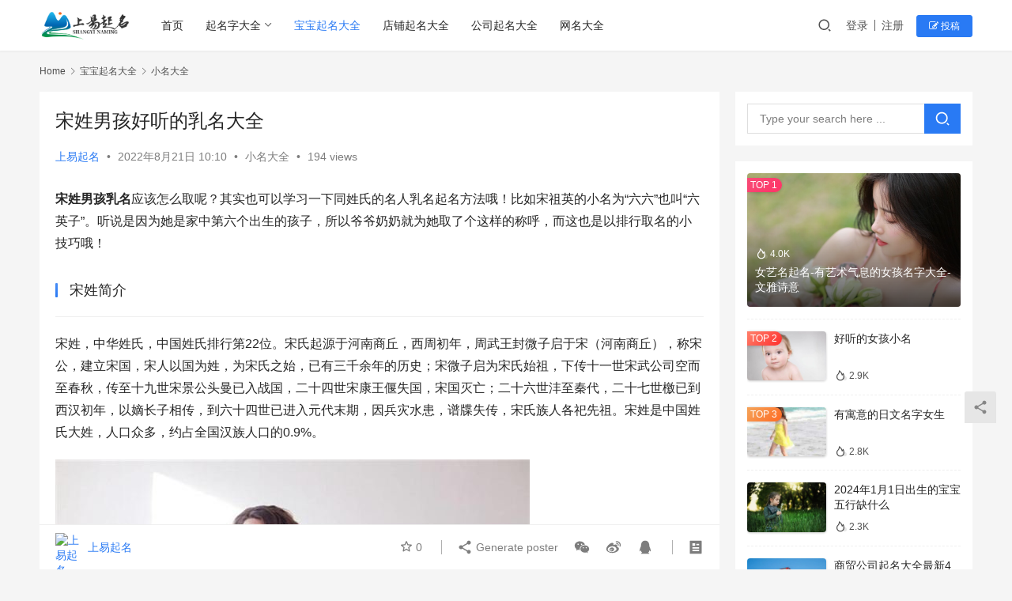

--- FILE ---
content_type: text/html; charset=UTF-8
request_url: https://www.shangyiqiming.com/baobaoqiming/xiaomingdaquan/2022/08/21/7746.html
body_size: 19892
content:
<!DOCTYPE html>
<html lang="zh-Hans">
<head>
    <meta charset="UTF-8">
    <meta http-equiv="X-UA-Compatible" content="IE=edge,chrome=1">
    <meta name="renderer" content="webkit">
    <meta name="viewport" content="width=device-width,initial-scale=1.0,user-scalable=no,maximum-scale=1,viewport-fit=cover">
    <title>宋姓男孩好听的乳名大全 | 上易起名网</title>
    <meta name="keywords" content="宋姓男孩好听的乳名大全" />
<meta name="description" content="宋姓男孩乳名应该怎么取呢？其实也可以学习一下同姓氏的名人乳名起名方法哦！比如宋祖英的小名为“六六”也叫“六英子”。听说是因为她是家中第六个出生的孩子，所以爷爷奶奶就为她取了个这样的称呼，而这也是以排行取名的小技巧哦！ 宋姓简介 宋姓，中华姓氏，中国姓氏排行第22位。宋氏起源于河南商丘，西周初年，周武王封微子启于宋（河南..." />
<meta property="og:type" content="article" />
<meta property="og:url" content="https://www.shangyiqiming.com/baobaoqiming/xiaomingdaquan/2022/08/21/7746.html" />
<meta property="og:site_name" content="上易起名网" />
<meta property="og:title" content="宋姓男孩好听的乳名大全" />
<meta property="og:image" content="https://www.shangyiqiming.com/wp-content/uploads/2022/08/587ea774c9daba664b310c22600bf42e.jpg" />
<meta property="og:description" content="宋姓男孩乳名应该怎么取呢？其实也可以学习一下同姓氏的名人乳名起名方法哦！比如宋祖英的小名为“六六”也叫“六英子”。听说是因为她是家中第六个出生的孩子，所以爷爷奶奶就为她取了个这样的称呼，而这也是以排行取名的小技巧哦！ 宋姓简介 宋姓，中华姓氏，中国姓氏排行第22位。宋氏起源于河南商丘，西周初年，周武王封微子启于宋（河南..." />
<link rel="canonical" href="https://www.shangyiqiming.com/baobaoqiming/xiaomingdaquan/2022/08/21/7746.html" />
<meta name="applicable-device" content="pc,mobile" />
<meta http-equiv="Cache-Control" content="no-transform" />
<link rel="shortcut icon" href="https://www.shangyiqiming.com/wp-content/uploads/2022/07/2022071814131089.png" />
<style id='wp-img-auto-sizes-contain-inline-css' type='text/css'>
img:is([sizes=auto i],[sizes^="auto," i]){contain-intrinsic-size:3000px 1500px}
/*# sourceURL=wp-img-auto-sizes-contain-inline-css */
</style>
<link rel='stylesheet' id='stylesheet-css' href='//www.shangyiqiming.com/wp-content/uploads/wpcom/style.6.16.0.1714571623.css?ver=6.16.0' type='text/css' media='all' />
<link rel='stylesheet' id='font-awesome-css' href='https://www.shangyiqiming.com/wp-content/themes/justnews/themer/assets/css/font-awesome.css?ver=6.16.0' type='text/css' media='all' />
<style id='wp-block-library-inline-css' type='text/css'>
:root{--wp-block-synced-color:#7a00df;--wp-block-synced-color--rgb:122,0,223;--wp-bound-block-color:var(--wp-block-synced-color);--wp-editor-canvas-background:#ddd;--wp-admin-theme-color:#007cba;--wp-admin-theme-color--rgb:0,124,186;--wp-admin-theme-color-darker-10:#006ba1;--wp-admin-theme-color-darker-10--rgb:0,107,160.5;--wp-admin-theme-color-darker-20:#005a87;--wp-admin-theme-color-darker-20--rgb:0,90,135;--wp-admin-border-width-focus:2px}@media (min-resolution:192dpi){:root{--wp-admin-border-width-focus:1.5px}}.wp-element-button{cursor:pointer}:root .has-very-light-gray-background-color{background-color:#eee}:root .has-very-dark-gray-background-color{background-color:#313131}:root .has-very-light-gray-color{color:#eee}:root .has-very-dark-gray-color{color:#313131}:root .has-vivid-green-cyan-to-vivid-cyan-blue-gradient-background{background:linear-gradient(135deg,#00d084,#0693e3)}:root .has-purple-crush-gradient-background{background:linear-gradient(135deg,#34e2e4,#4721fb 50%,#ab1dfe)}:root .has-hazy-dawn-gradient-background{background:linear-gradient(135deg,#faaca8,#dad0ec)}:root .has-subdued-olive-gradient-background{background:linear-gradient(135deg,#fafae1,#67a671)}:root .has-atomic-cream-gradient-background{background:linear-gradient(135deg,#fdd79a,#004a59)}:root .has-nightshade-gradient-background{background:linear-gradient(135deg,#330968,#31cdcf)}:root .has-midnight-gradient-background{background:linear-gradient(135deg,#020381,#2874fc)}:root{--wp--preset--font-size--normal:16px;--wp--preset--font-size--huge:42px}.has-regular-font-size{font-size:1em}.has-larger-font-size{font-size:2.625em}.has-normal-font-size{font-size:var(--wp--preset--font-size--normal)}.has-huge-font-size{font-size:var(--wp--preset--font-size--huge)}.has-text-align-center{text-align:center}.has-text-align-left{text-align:left}.has-text-align-right{text-align:right}.has-fit-text{white-space:nowrap!important}#end-resizable-editor-section{display:none}.aligncenter{clear:both}.items-justified-left{justify-content:flex-start}.items-justified-center{justify-content:center}.items-justified-right{justify-content:flex-end}.items-justified-space-between{justify-content:space-between}.screen-reader-text{border:0;clip-path:inset(50%);height:1px;margin:-1px;overflow:hidden;padding:0;position:absolute;width:1px;word-wrap:normal!important}.screen-reader-text:focus{background-color:#ddd;clip-path:none;color:#444;display:block;font-size:1em;height:auto;left:5px;line-height:normal;padding:15px 23px 14px;text-decoration:none;top:5px;width:auto;z-index:100000}html :where(.has-border-color){border-style:solid}html :where([style*=border-top-color]){border-top-style:solid}html :where([style*=border-right-color]){border-right-style:solid}html :where([style*=border-bottom-color]){border-bottom-style:solid}html :where([style*=border-left-color]){border-left-style:solid}html :where([style*=border-width]){border-style:solid}html :where([style*=border-top-width]){border-top-style:solid}html :where([style*=border-right-width]){border-right-style:solid}html :where([style*=border-bottom-width]){border-bottom-style:solid}html :where([style*=border-left-width]){border-left-style:solid}html :where(img[class*=wp-image-]){height:auto;max-width:100%}:where(figure){margin:0 0 1em}html :where(.is-position-sticky){--wp-admin--admin-bar--position-offset:var(--wp-admin--admin-bar--height,0px)}@media screen and (max-width:600px){html :where(.is-position-sticky){--wp-admin--admin-bar--position-offset:0px}}

/*# sourceURL=wp-block-library-inline-css */
</style><style id='global-styles-inline-css' type='text/css'>
:root{--wp--preset--aspect-ratio--square: 1;--wp--preset--aspect-ratio--4-3: 4/3;--wp--preset--aspect-ratio--3-4: 3/4;--wp--preset--aspect-ratio--3-2: 3/2;--wp--preset--aspect-ratio--2-3: 2/3;--wp--preset--aspect-ratio--16-9: 16/9;--wp--preset--aspect-ratio--9-16: 9/16;--wp--preset--color--black: #000000;--wp--preset--color--cyan-bluish-gray: #abb8c3;--wp--preset--color--white: #ffffff;--wp--preset--color--pale-pink: #f78da7;--wp--preset--color--vivid-red: #cf2e2e;--wp--preset--color--luminous-vivid-orange: #ff6900;--wp--preset--color--luminous-vivid-amber: #fcb900;--wp--preset--color--light-green-cyan: #7bdcb5;--wp--preset--color--vivid-green-cyan: #00d084;--wp--preset--color--pale-cyan-blue: #8ed1fc;--wp--preset--color--vivid-cyan-blue: #0693e3;--wp--preset--color--vivid-purple: #9b51e0;--wp--preset--gradient--vivid-cyan-blue-to-vivid-purple: linear-gradient(135deg,rgb(6,147,227) 0%,rgb(155,81,224) 100%);--wp--preset--gradient--light-green-cyan-to-vivid-green-cyan: linear-gradient(135deg,rgb(122,220,180) 0%,rgb(0,208,130) 100%);--wp--preset--gradient--luminous-vivid-amber-to-luminous-vivid-orange: linear-gradient(135deg,rgb(252,185,0) 0%,rgb(255,105,0) 100%);--wp--preset--gradient--luminous-vivid-orange-to-vivid-red: linear-gradient(135deg,rgb(255,105,0) 0%,rgb(207,46,46) 100%);--wp--preset--gradient--very-light-gray-to-cyan-bluish-gray: linear-gradient(135deg,rgb(238,238,238) 0%,rgb(169,184,195) 100%);--wp--preset--gradient--cool-to-warm-spectrum: linear-gradient(135deg,rgb(74,234,220) 0%,rgb(151,120,209) 20%,rgb(207,42,186) 40%,rgb(238,44,130) 60%,rgb(251,105,98) 80%,rgb(254,248,76) 100%);--wp--preset--gradient--blush-light-purple: linear-gradient(135deg,rgb(255,206,236) 0%,rgb(152,150,240) 100%);--wp--preset--gradient--blush-bordeaux: linear-gradient(135deg,rgb(254,205,165) 0%,rgb(254,45,45) 50%,rgb(107,0,62) 100%);--wp--preset--gradient--luminous-dusk: linear-gradient(135deg,rgb(255,203,112) 0%,rgb(199,81,192) 50%,rgb(65,88,208) 100%);--wp--preset--gradient--pale-ocean: linear-gradient(135deg,rgb(255,245,203) 0%,rgb(182,227,212) 50%,rgb(51,167,181) 100%);--wp--preset--gradient--electric-grass: linear-gradient(135deg,rgb(202,248,128) 0%,rgb(113,206,126) 100%);--wp--preset--gradient--midnight: linear-gradient(135deg,rgb(2,3,129) 0%,rgb(40,116,252) 100%);--wp--preset--font-size--small: 13px;--wp--preset--font-size--medium: 20px;--wp--preset--font-size--large: 36px;--wp--preset--font-size--x-large: 42px;--wp--preset--spacing--20: 0.44rem;--wp--preset--spacing--30: 0.67rem;--wp--preset--spacing--40: 1rem;--wp--preset--spacing--50: 1.5rem;--wp--preset--spacing--60: 2.25rem;--wp--preset--spacing--70: 3.38rem;--wp--preset--spacing--80: 5.06rem;--wp--preset--shadow--natural: 6px 6px 9px rgba(0, 0, 0, 0.2);--wp--preset--shadow--deep: 12px 12px 50px rgba(0, 0, 0, 0.4);--wp--preset--shadow--sharp: 6px 6px 0px rgba(0, 0, 0, 0.2);--wp--preset--shadow--outlined: 6px 6px 0px -3px rgb(255, 255, 255), 6px 6px rgb(0, 0, 0);--wp--preset--shadow--crisp: 6px 6px 0px rgb(0, 0, 0);}:where(.is-layout-flex){gap: 0.5em;}:where(.is-layout-grid){gap: 0.5em;}body .is-layout-flex{display: flex;}.is-layout-flex{flex-wrap: wrap;align-items: center;}.is-layout-flex > :is(*, div){margin: 0;}body .is-layout-grid{display: grid;}.is-layout-grid > :is(*, div){margin: 0;}:where(.wp-block-columns.is-layout-flex){gap: 2em;}:where(.wp-block-columns.is-layout-grid){gap: 2em;}:where(.wp-block-post-template.is-layout-flex){gap: 1.25em;}:where(.wp-block-post-template.is-layout-grid){gap: 1.25em;}.has-black-color{color: var(--wp--preset--color--black) !important;}.has-cyan-bluish-gray-color{color: var(--wp--preset--color--cyan-bluish-gray) !important;}.has-white-color{color: var(--wp--preset--color--white) !important;}.has-pale-pink-color{color: var(--wp--preset--color--pale-pink) !important;}.has-vivid-red-color{color: var(--wp--preset--color--vivid-red) !important;}.has-luminous-vivid-orange-color{color: var(--wp--preset--color--luminous-vivid-orange) !important;}.has-luminous-vivid-amber-color{color: var(--wp--preset--color--luminous-vivid-amber) !important;}.has-light-green-cyan-color{color: var(--wp--preset--color--light-green-cyan) !important;}.has-vivid-green-cyan-color{color: var(--wp--preset--color--vivid-green-cyan) !important;}.has-pale-cyan-blue-color{color: var(--wp--preset--color--pale-cyan-blue) !important;}.has-vivid-cyan-blue-color{color: var(--wp--preset--color--vivid-cyan-blue) !important;}.has-vivid-purple-color{color: var(--wp--preset--color--vivid-purple) !important;}.has-black-background-color{background-color: var(--wp--preset--color--black) !important;}.has-cyan-bluish-gray-background-color{background-color: var(--wp--preset--color--cyan-bluish-gray) !important;}.has-white-background-color{background-color: var(--wp--preset--color--white) !important;}.has-pale-pink-background-color{background-color: var(--wp--preset--color--pale-pink) !important;}.has-vivid-red-background-color{background-color: var(--wp--preset--color--vivid-red) !important;}.has-luminous-vivid-orange-background-color{background-color: var(--wp--preset--color--luminous-vivid-orange) !important;}.has-luminous-vivid-amber-background-color{background-color: var(--wp--preset--color--luminous-vivid-amber) !important;}.has-light-green-cyan-background-color{background-color: var(--wp--preset--color--light-green-cyan) !important;}.has-vivid-green-cyan-background-color{background-color: var(--wp--preset--color--vivid-green-cyan) !important;}.has-pale-cyan-blue-background-color{background-color: var(--wp--preset--color--pale-cyan-blue) !important;}.has-vivid-cyan-blue-background-color{background-color: var(--wp--preset--color--vivid-cyan-blue) !important;}.has-vivid-purple-background-color{background-color: var(--wp--preset--color--vivid-purple) !important;}.has-black-border-color{border-color: var(--wp--preset--color--black) !important;}.has-cyan-bluish-gray-border-color{border-color: var(--wp--preset--color--cyan-bluish-gray) !important;}.has-white-border-color{border-color: var(--wp--preset--color--white) !important;}.has-pale-pink-border-color{border-color: var(--wp--preset--color--pale-pink) !important;}.has-vivid-red-border-color{border-color: var(--wp--preset--color--vivid-red) !important;}.has-luminous-vivid-orange-border-color{border-color: var(--wp--preset--color--luminous-vivid-orange) !important;}.has-luminous-vivid-amber-border-color{border-color: var(--wp--preset--color--luminous-vivid-amber) !important;}.has-light-green-cyan-border-color{border-color: var(--wp--preset--color--light-green-cyan) !important;}.has-vivid-green-cyan-border-color{border-color: var(--wp--preset--color--vivid-green-cyan) !important;}.has-pale-cyan-blue-border-color{border-color: var(--wp--preset--color--pale-cyan-blue) !important;}.has-vivid-cyan-blue-border-color{border-color: var(--wp--preset--color--vivid-cyan-blue) !important;}.has-vivid-purple-border-color{border-color: var(--wp--preset--color--vivid-purple) !important;}.has-vivid-cyan-blue-to-vivid-purple-gradient-background{background: var(--wp--preset--gradient--vivid-cyan-blue-to-vivid-purple) !important;}.has-light-green-cyan-to-vivid-green-cyan-gradient-background{background: var(--wp--preset--gradient--light-green-cyan-to-vivid-green-cyan) !important;}.has-luminous-vivid-amber-to-luminous-vivid-orange-gradient-background{background: var(--wp--preset--gradient--luminous-vivid-amber-to-luminous-vivid-orange) !important;}.has-luminous-vivid-orange-to-vivid-red-gradient-background{background: var(--wp--preset--gradient--luminous-vivid-orange-to-vivid-red) !important;}.has-very-light-gray-to-cyan-bluish-gray-gradient-background{background: var(--wp--preset--gradient--very-light-gray-to-cyan-bluish-gray) !important;}.has-cool-to-warm-spectrum-gradient-background{background: var(--wp--preset--gradient--cool-to-warm-spectrum) !important;}.has-blush-light-purple-gradient-background{background: var(--wp--preset--gradient--blush-light-purple) !important;}.has-blush-bordeaux-gradient-background{background: var(--wp--preset--gradient--blush-bordeaux) !important;}.has-luminous-dusk-gradient-background{background: var(--wp--preset--gradient--luminous-dusk) !important;}.has-pale-ocean-gradient-background{background: var(--wp--preset--gradient--pale-ocean) !important;}.has-electric-grass-gradient-background{background: var(--wp--preset--gradient--electric-grass) !important;}.has-midnight-gradient-background{background: var(--wp--preset--gradient--midnight) !important;}.has-small-font-size{font-size: var(--wp--preset--font-size--small) !important;}.has-medium-font-size{font-size: var(--wp--preset--font-size--medium) !important;}.has-large-font-size{font-size: var(--wp--preset--font-size--large) !important;}.has-x-large-font-size{font-size: var(--wp--preset--font-size--x-large) !important;}
/*# sourceURL=global-styles-inline-css */
</style>

<style id='classic-theme-styles-inline-css' type='text/css'>
/*! This file is auto-generated */
.wp-block-button__link{color:#fff;background-color:#32373c;border-radius:9999px;box-shadow:none;text-decoration:none;padding:calc(.667em + 2px) calc(1.333em + 2px);font-size:1.125em}.wp-block-file__button{background:#32373c;color:#fff;text-decoration:none}
/*# sourceURL=/wp-includes/css/classic-themes.min.css */
</style>
<link rel='stylesheet' id='wpcom-member-css' href='https://www.shangyiqiming.com/wp-content/plugins/wpcom-member/css/style.css?ver=1.5.2' type='text/css' media='all' />
<script type="text/javascript" src="https://www.shangyiqiming.com/wp-includes/js/jquery/jquery.min.js?ver=3.7.1" id="jquery-core-js"></script>
<script type="text/javascript" src="https://www.shangyiqiming.com/wp-includes/js/jquery/jquery-migrate.min.js?ver=3.4.1" id="jquery-migrate-js"></script>
<link rel="EditURI" type="application/rsd+xml" title="RSD" href="https://www.shangyiqiming.com/xmlrpc.php?rsd" />
<meta name="360-site-verification" content="2230c3f8dab7e050d76f0af77b7030cb" />
<meta name="baidu-site-verification" content="code-cf8GUKd2X0" />
<meta name="baidu_union_verify" content="958c05d597a8e60d1200e9d4909c87da">
<!-- Global site tag (gtag.js) - Google Analytics -->
<script async src="https://www.googletagmanager.com/gtag/js?id=G-1SSQXNZXLP"></script>
<script>
  window.dataLayer = window.dataLayer || [];
  function gtag(){dataLayer.push(arguments);}
  gtag('js', new Date());

  gtag('config', 'G-1SSQXNZXLP');
</script>
<script>
var _hmt = _hmt || [];
(function() {
  var hm = document.createElement("script");
  hm.src = "https://hm.baidu.com/hm.js?e6992516b70e267de3910a62781c18bf";
  var s = document.getElementsByTagName("script")[0]; 
  s.parentNode.insertBefore(hm, s);
})();
</script>
<script async src="https://pagead2.googlesyndication.com/pagead/js/adsbygoogle.js?client=ca-pub-5158183133061990"
     crossorigin="anonymous"></script>
<link rel="icon" href="https://www.shangyiqiming.com/wp-content/uploads/2022/07/2022071814131089-150x150.png" sizes="32x32" />
<link rel="icon" href="https://www.shangyiqiming.com/wp-content/uploads/2022/07/2022071814131089-300x300.png" sizes="192x192" />
<link rel="apple-touch-icon" href="https://www.shangyiqiming.com/wp-content/uploads/2022/07/2022071814131089-300x300.png" />
<meta name="msapplication-TileImage" content="https://www.shangyiqiming.com/wp-content/uploads/2022/07/2022071814131089-300x300.png" />
    <!--[if lte IE 11]><script src="https://www.shangyiqiming.com/wp-content/themes/justnews/js/update.js"></script><![endif]-->
</head>
<body class="wp-singular post-template-default single single-post postid-7746 single-format-standard wp-theme-justnews wp-child-theme-justnews-child lang-cn el-boxed header-fixed">
<header class="header">
    <div class="container">
        <div class="navbar-header">
            <button type="button" class="navbar-toggle collapsed" data-toggle="collapse" data-target=".navbar-collapse" aria-label="menu">
                <span class="icon-bar icon-bar-1"></span>
                <span class="icon-bar icon-bar-2"></span>
                <span class="icon-bar icon-bar-3"></span>
            </button>
                        <div class="logo">
                <a href="https://www.shangyiqiming.com" rel="home">
                    <img src="https://www.shangyiqiming.com/wp-content/uploads/2022/07/image_2022-07-18_21-33-15.png" alt="上易起名网">
                </a>
            </div>
        </div>
        <div class="collapse navbar-collapse">
            <nav class="primary-menu"><ul id="menu-justnews-2-menu" class="nav navbar-nav wpcom-adv-menu"><li class="menu-item"><a href="https://www.shangyiqiming.com/">首页</a></li>
<li class="menu-item dropdown"><a href="https://www.shangyiqiming.com/category/qiming" class="dropdown-toggle">起名字大全</a>
<ul class="dropdown-menu menu-item-wrap menu-item-col-3">
	<li class="menu-item"><a href="https://www.shangyiqiming.com/category/qiming/zhouyizhishi">周易知识大全</a></li>
	<li class="menu-item"><a href="https://www.shangyiqiming.com/category/qiming/baijiaxing">百家姓大全</a></li>
	<li class="menu-item"><a href="https://www.shangyiqiming.com/category/qiming/qimingyiji">起名宜忌大全</a></li>
</ul>
</li>
<li class="menu-item current-post-ancestor active"><a href="https://www.shangyiqiming.com/category/baobaoqiming">宝宝起名大全</a></li>
<li class="menu-item"><a href="https://www.shangyiqiming.com/category/dpqiming">店铺起名大全</a></li>
<li class="menu-item"><a href="https://www.shangyiqiming.com/category/gongsiqiming">公司起名大全</a></li>
<li class="menu-item"><a href="https://www.shangyiqiming.com/category/wmdaquan">网名大全</a></li>
</ul></nav>            <div class="navbar-action">
                                <div class="navbar-search-icon j-navbar-search"><i class="wpcom-icon wi"><svg aria-hidden="true"><use xlink:href="#wi-search"></use></svg></i></div>
                                                    <div id="j-user-wrap">
                        <a class="login" href="https://www.shangyiqiming.com/login-3?modal-type=login">登录</a>
                        <a class="login register" href="https://www.shangyiqiming.com/register-2?modal-type=register">注册</a>
                    </div>
                    <a class="btn btn-primary btn-xs publish" href="https://www.shangyiqiming.com/tougao-2">
                        <i class="fa fa-edit"></i> 投稿</a>
                                                </div>
            <form class="navbar-search" action="https://www.shangyiqiming.com" method="get" role="search">
                <div class="navbar-search-inner">
                    <i class="wpcom-icon wi navbar-search-close"><svg aria-hidden="true"><use xlink:href="#wi-close"></use></svg></i>                    <input type="text" name="s" class="navbar-search-input" autocomplete="off" placeholder="Type your search here ..." value="">
                    <button class="navbar-search-btn" type="submit"><i class="wpcom-icon wi"><svg aria-hidden="true"><use xlink:href="#wi-search"></use></svg></i></button>
                </div>
            </form>
        </div><!-- /.navbar-collapse -->
    </div><!-- /.container -->
</header>
<div id="wrap">    <div class="wrap container">
        <ol class="breadcrumb" vocab="https://schema.org/" typeof="BreadcrumbList"><li class="home" property="itemListElement" typeof="ListItem"><a href="https://www.shangyiqiming.com" property="item" typeof="WebPage"><span property="name" class="hide">上易起名网</span>Home</a><meta property="position" content="1"></li><li property="itemListElement" typeof="ListItem"><i class="wpcom-icon wi"><svg aria-hidden="true"><use xlink:href="#wi-arrow-right-3"></use></svg></i><a href="https://www.shangyiqiming.com/category/baobaoqiming" property="item" typeof="WebPage"><span property="name">宝宝起名大全</span></a><meta property="position" content="2"></li><li property="itemListElement" typeof="ListItem"><i class="wpcom-icon wi"><svg aria-hidden="true"><use xlink:href="#wi-arrow-right-3"></use></svg></i><a href="https://www.shangyiqiming.com/category/baobaoqiming/xiaomingdaquan" property="item" typeof="WebPage"><span property="name">小名大全</span></a><meta property="position" content="3"></li></ol>        <main class="main">
                            <article id="post-7746" class="post-7746 post type-post status-publish format-standard hentry category-xiaomingdaquan tag-haotingxiaoming tag-songxingxiaoming tag-nanhaixiaoming entry">
                    <div class="entry-main">
                                                                        <div class="entry-head">
                            <h1 class="entry-title">宋姓男孩好听的乳名大全</h1>
                            <div class="entry-info">
                                                                    <span class="vcard">
                                        <a class="nickname url fn j-user-card" data-user="1" href="https://www.shangyiqiming.com/user-2/1">上易起名</a>
                                    </span>
                                    <span class="dot">•</span>
                                                                <time class="entry-date published" datetime="2022-08-21T10:10:53+08:00" pubdate>
                                    2022年8月21日 10:10                                </time>
                                <span class="dot">•</span>
                                <a href="https://www.shangyiqiming.com/category/baobaoqiming/xiaomingdaquan" rel="category tag">小名大全</a>                                                                        <span class="dot">•</span>
                                        <span>194 views</span>
                                                                </div>
                        </div>
                        
                                                <div class="entry-content">
                            <p><strong>宋姓男孩乳名</strong>应该怎么取呢？其实也可以学习一下同姓氏的名人乳名起名方法哦！比如宋祖英的小名为“六六”也叫“六英子”。听说是因为她是家中第六个出生的孩子，所以爷爷奶奶就为她取了个这样的称呼，而这也是以排行取名的小技巧哦！</p>
<h3>
宋姓简介</h3>
<hr>
<p>宋姓，中华姓氏，中国姓氏排行第22位。宋氏起源于河南商丘，西周初年，周武王封微子启于宋（河南商丘），称宋公，建立宋国，宋人以国为姓，为宋氏之始，已有三千余年的历史；宋微子启为宋氏始祖，下传十一世宋武公司空而至春秋，传至十九世宋景公头曼已入战国，二十四世宋康王偃失国，宋国灭亡；二十六世沣至秦代，二十七世檄已到西汉初年，以嫡长子相传，到六十四世已进入元代末期，因兵灾水患，谱牒失传，宋氏族人各祀先祖。宋姓是中国姓氏大姓，人口众多，约占全国汉族人口的0.9%。</p>
<p><noscript><img decoding="async" alt="宋姓男孩好听的乳名大全" src="https://www.shangyiqiming.com/wp-content/uploads/2022/08/587ea774c9daba664b310c22600bf42e.jpg"></noscript><img decoding="async" alt="宋姓男孩好听的乳名大全" class="j-lazy" src="https://www.shangyiqiming.com/wp-content/themes/justnews/themer/assets/images/lazy.png" data-original="https://www.shangyiqiming.com/wp-content/uploads/2022/08/587ea774c9daba664b310c22600bf42e.jpg"></p>
<p><strong>宋姓男孩好听的乳名大全</strong></p>
<h3>
宋姓男孩乳名起名技巧</h3>
<p><strong>1、字数的选择</strong></p>
<p>小孩的小名一般以两个字为主，最多三个字，很少超过四个字的。这样说起来拗口，小孩自己辨别记忆起来不是特别容易。</p>
<p><strong>2、注意发音</strong></p>
<p>起小名时一般常使用开口音，开口音就是口型张得较大的读音，现代汉语中指韵母不是i、u、ü，也不是以它们打头的，为开口呼；u或有u、介音韵母的为合口呼。阿、奥、宝都是开口音，叫起来会很响亮。不过，这也不是绝对的，闭口音也可以很好听，如：吴、语、云会给人另一种含蓄的美感。</p>
<p><strong>3、出生时的特点</strong></p>
<p>以出生时间起名：如晨晨、亮亮等。以出生地起名：如津津、宁宁等。又如足球名将容志行因为是在一次航海的旅途中出生的，父母给他起小名叫“海生”。以季节起名：如春儿、小秋儿、腊梅等。又如散文作家刘吟是下雪天生的，家里人就叫她“雪人”。以生肖起名：如小虎、大龙、小牛儿等。以体貌特征起名：如胖胖、乐乐等等。</p>
<p><strong>4、注意事项</strong></p>
<p>（1）应好听、好记、好喊；</p>
<p>（2）一般不带姓氏，往往前冠“小”字，或后加“儿”、“子”，或以叠词方式组成；</p>
<p>（3）要能表达一定的含义；</p>
<p>（4）应避免不雅的谐音和歧义；</p>
<p>（5）在81数中数理要吉；</p>
<p>（6）用字的五行要能配合生辰八字。</p>
<h3>
宋姓好听的男孩乳名大全</h3>
<p>聪聪：聪明、可爱</p>
<p>点点：小不点、机灵活泼</p>
<p>蛋蛋：胖嘟嘟、小可爱</p>
<p>冬冬：蕴藏着生机、适合冬季出生的宝宝</p>
<p>凡凡：平凡简单、生活真真切切</p>
<p>兜兜：可爱的，兜着全家人的爱。</p>
<p>舟儿：希望宝宝像小船一样扬帆远航。</p>
<p>艾艾：美好、有朝气</p>
<p>小月：月字的原义是指月亮，后来也指像月亮一样圆圆的东西，以及根据月亮的圆亏而分成的月份。</p>
<p>彬彬：有才华、一切都刚刚好</p>
<p>波波：活泼、可爱</p>
<p>畅畅：活泼、欢畅、一切顺利</p>
<p>超超：有上进心、充满活力</p>
<p>诚诚：待人真诚、有信用</p>
<p>虫虫：小可爱、黏人贴心</p>
<h3>
宋姓男孩子好听的乳名</h3>
<p>瑞儿：象征吉祥快要到来。意为吉祥，好预兆。</p>
<p>多多：希望自己的孩子能够多才多艺，多寿多福。</p>
<p>牛牛：像小牛一样壮实。</p>
<p>石头：长得像石头一样结实。</p>
<p>天天：希望宝宝天天开心，快乐。</p>
<p>佳佳：佳字的含义是美好。意为美好、美丽、出众。</p>
<p>小明：象征光明。意为明亮、公开、清楚、深明大义。</p>
<p>羊儿：因在在中国的传统中，羊是最富温情的属相。所以寓意宝宝稳重体贴、性格温柔，但内心有主见，不随波逐流。</p>
<p>阿一：数目字。整数中最小的数。又指：特定;相当;必然。全部，所有的。从来如此，始终如一。</p>
<p>米米：小巧，可爱。</p>
<p>嘉嘉：嘉字的含义较多，主要有善、美、赞许、表扬、吉庆、幸福、欢乐等。由于嘉的含义都非常好的，因此多用在人名中。</p>
<p>安安：安静，生活平顺让家人安心</p>
<p>晨晨：晨字主要指清早或鸡鸣报晓时分，充满生机活力。</p>
<p>曲儿：意为歌曲，乐调。理智聪颖，多才温和。</p>
<p>大海：海字原指大洋靠近陆地的广阔水城，因其面积宏大，所以又引申有广大、博深、博大之义。人名用海字，主要是用引申义，表示能量大，办法多，见多识广，非同常人。</p>
<p>虽然乳名可以随意起，但也不要用那些带有不好含义或对命理有冲突的字哦。以上就是关于宋姓男孩乳名的全部内容，希望可以为您提供起名灵感和帮助。</p>
                                                        <div class="entry-copyright"><p>发布者：上易起名，如有侵权，请联系我们删除。转载请注明出处：<span>https://www.shangyiqiming.com/baobaoqiming/xiaomingdaquan/2022/08/21/7746.html</span></p></div>                        </div>

                        <div class="entry-tag"><a href="https://www.shangyiqiming.com/tag/haotingxiaoming" rel="tag">好听小名</a><a href="https://www.shangyiqiming.com/tag/songxingxiaoming" rel="tag">宋姓小名</a><a href="https://www.shangyiqiming.com/tag/nanhaixiaoming" rel="tag">男孩小名</a></div>
                        <div class="entry-action">
                            <div class="btn-zan" data-id="7746"><i class="wpcom-icon wi"><svg aria-hidden="true"><use xlink:href="#wi-thumb-up-fill"></use></svg></i> Like <span class="entry-action-num">(0)</span></div>

                                                    </div>

                        <div class="entry-bar">
                            <div class="entry-bar-inner">
                                                                    <div class="entry-bar-author">
                                                                                <a data-user="1" target="_blank" href="https://www.shangyiqiming.com/user-2/1" class="avatar j-user-card">
                                            <img alt='上易起名' src='//g.izt6.com/avatar/e346f2863f51e2c957cb6589bbc997b339b719cc8d540914460576dfd59e8f93?s=60&#038;d=retro&#038;r=g' srcset='//g.izt6.com/avatar/e346f2863f51e2c957cb6589bbc997b339b719cc8d540914460576dfd59e8f93?s=120&#038;d=retro&#038;r=g 2x' class='avatar avatar-60 photo' height='60' width='60' decoding='async'/><span class="author-name">上易起名</span>                                        </a>
                                    </div>
                                                                <div class="entry-bar-info">
                                    <div class="info-item meta">
                                                                                    <a class="meta-item j-heart" href="javascript:;" data-id="7746"><i class="wpcom-icon wi"><svg aria-hidden="true"><use xlink:href="#wi-star"></use></svg></i> <span class="data">0</span></a>                                                                                                                    </div>
                                    <div class="info-item share">
                                        <a class="meta-item mobile j-mobile-share" href="javascript:;" data-id="7746" data-qrcode="https://www.shangyiqiming.com/baobaoqiming/xiaomingdaquan/2022/08/21/7746.html"><i class="wpcom-icon wi"><svg aria-hidden="true"><use xlink:href="#wi-share"></use></svg></i> Generate poster</a>
                                                                                    <a class="meta-item wechat" data-share="wechat" target="_blank" rel="nofollow" href="#">
                                                <i class="wpcom-icon wi"><svg aria-hidden="true"><use xlink:href="#wi-wechat"></use></svg></i>                                            </a>
                                                                                    <a class="meta-item weibo" data-share="weibo" target="_blank" rel="nofollow" href="#">
                                                <i class="wpcom-icon wi"><svg aria-hidden="true"><use xlink:href="#wi-weibo"></use></svg></i>                                            </a>
                                                                                    <a class="meta-item qq" data-share="qq" target="_blank" rel="nofollow" href="#">
                                                <i class="wpcom-icon wi"><svg aria-hidden="true"><use xlink:href="#wi-qq"></use></svg></i>                                            </a>
                                                                            </div>
                                    <div class="info-item act">
                                        <a href="javascript:;" id="j-reading"><i class="wpcom-icon wi"><svg aria-hidden="true"><use xlink:href="#wi-article"></use></svg></i></a>
                                    </div>
                                </div>
                            </div>
                        </div>
                    </div>
                                                                                                        <div class="entry-related-posts">
                            <h3 class="entry-related-title">相关推荐</h3><ul class="entry-related cols-3 post-loop post-loop-default"><li class="item">
        <div class="item-img">
        <a class="item-img-inner" href="https://www.shangyiqiming.com/baobaoqiming/xiaomingdaquan/2022/10/18/20739.html" title="2022年9月出生的虎宝宝小名 怎么起乳名吉祥健康" target="_blank" rel="bookmark">
            <img class="j-lazy" src="https://www.shangyiqiming.com/wp-content/themes/justnews/themer/assets/images/lazy.png" data-original="https://www.shangyiqiming.com/wp-content/uploads/2022/10/3f39c6fecc96e34ec0691f2950524ab2-480x300.jpg" width="480" height="300" alt="2022年9月出生的虎宝宝小名 怎么起乳名吉祥健康">        </a>
                <a class="item-category" href="https://www.shangyiqiming.com/category/baobaoqiming/xiaomingdaquan" target="_blank">小名大全</a>
            </div>
        <div class="item-content">
                <h4 class="item-title">
            <a href="https://www.shangyiqiming.com/baobaoqiming/xiaomingdaquan/2022/10/18/20739.html" target="_blank" rel="bookmark">
                                 2022年9月出生的虎宝宝小名 怎么起乳名吉祥健康            </a>
        </h4>
        <div class="item-excerpt">
            <p>我们每个人都有一个名字，很多人还会有一个小名。虽然伴随着我们年龄的增长，小名已经很少用了，但是在我们的童年中，小名就像是一位好伙伴，伴随我们的成长。现在很多家长都喜欢给宝宝取一个吉&#8230;</p>
        </div>
        <div class="item-meta">
                        <div class="item-meta-li author">
                                <a data-user="1" target="_blank" href="https://www.shangyiqiming.com/user-2/1" class="avatar j-user-card">
                    <img alt='上易起名' src='//g.izt6.com/avatar/e346f2863f51e2c957cb6589bbc997b339b719cc8d540914460576dfd59e8f93?s=60&#038;d=retro&#038;r=g' srcset='//g.izt6.com/avatar/e346f2863f51e2c957cb6589bbc997b339b719cc8d540914460576dfd59e8f93?s=120&#038;d=retro&#038;r=g 2x' class='avatar avatar-60 photo' height='60' width='60' decoding='async'/>                    <span>上易起名</span>
                </a>
            </div>
                                    <span class="item-meta-li date">2022年10月18日</span>
            <div class="item-meta-right">
                <span class="item-meta-li views" title="Views"><i class="wpcom-icon wi"><svg aria-hidden="true"><use xlink:href="#wi-eye"></use></svg></i>64</span><span class="item-meta-li likes" title="Likes"><i class="wpcom-icon wi"><svg aria-hidden="true"><use xlink:href="#wi-thumb-up"></use></svg></i>0</span>            </div>
        </div>
    </div>
</li>
<li class="item">
        <div class="item-img">
        <a class="item-img-inner" href="https://www.shangyiqiming.com/baobaoqiming/xiaomingdaquan/2022/08/16/7179.html" title="男孩好听洋气的小名两个字" target="_blank" rel="bookmark">
            <img class="j-lazy" src="https://www.shangyiqiming.com/wp-content/themes/justnews/themer/assets/images/lazy.png" data-original="https://www.shangyiqiming.com/wp-content/uploads/2022/08/cd82b76cffb4a4063b32ca1c0b3fb25d-480x300.jpg" width="480" height="300" alt="男孩好听洋气的小名两个字">        </a>
                <a class="item-category" href="https://www.shangyiqiming.com/category/baobaoqiming/xiaomingdaquan" target="_blank">小名大全</a>
            </div>
        <div class="item-content">
                <h4 class="item-title">
            <a href="https://www.shangyiqiming.com/baobaoqiming/xiaomingdaquan/2022/08/16/7179.html" target="_blank" rel="bookmark">
                                 男孩好听洋气的小名两个字            </a>
        </h4>
        <div class="item-excerpt">
            <p>现在的宝宝几乎都有属于自己的小名，而且小名起得也不比大名马虎，再加上中西文化现正处于相互交融的状态，一个洋气的小名就绝对少不了。那么我们如何取男孩好听洋气的小名两个字呢？有兴趣的家&#8230;</p>
        </div>
        <div class="item-meta">
                        <div class="item-meta-li author">
                                <a data-user="1" target="_blank" href="https://www.shangyiqiming.com/user-2/1" class="avatar j-user-card">
                    <img alt='上易起名' src='//g.izt6.com/avatar/e346f2863f51e2c957cb6589bbc997b339b719cc8d540914460576dfd59e8f93?s=60&#038;d=retro&#038;r=g' srcset='//g.izt6.com/avatar/e346f2863f51e2c957cb6589bbc997b339b719cc8d540914460576dfd59e8f93?s=120&#038;d=retro&#038;r=g 2x' class='avatar avatar-60 photo' height='60' width='60' decoding='async'/>                    <span>上易起名</span>
                </a>
            </div>
                                    <span class="item-meta-li date">2022年8月16日</span>
            <div class="item-meta-right">
                <span class="item-meta-li views" title="Views"><i class="wpcom-icon wi"><svg aria-hidden="true"><use xlink:href="#wi-eye"></use></svg></i>103</span><span class="item-meta-li likes" title="Likes"><i class="wpcom-icon wi"><svg aria-hidden="true"><use xlink:href="#wi-thumb-up"></use></svg></i>0</span>            </div>
        </div>
    </div>
</li>
<li class="item">
        <div class="item-img">
        <a class="item-img-inner" href="https://www.shangyiqiming.com/baobaoqiming/xiaomingdaquan/2022/11/14/28228.html" title="虎宝宝取名字最佳字小名  调皮又可爱的小孩乳名大全" target="_blank" rel="bookmark">
            <img class="j-lazy" src="https://www.shangyiqiming.com/wp-content/themes/justnews/themer/assets/images/lazy.png" data-original="https://www.shangyiqiming.com/wp-content/uploads/2022/11/bc6d4d1e4404757583d70b16de9fa69c-480x300.jpg" width="480" height="300" alt="虎宝宝取名字最佳字小名  调皮又可爱的小孩乳名大全">        </a>
                <a class="item-category" href="https://www.shangyiqiming.com/category/baobaoqiming/xiaomingdaquan" target="_blank">小名大全</a>
            </div>
        <div class="item-content">
                <h4 class="item-title">
            <a href="https://www.shangyiqiming.com/baobaoqiming/xiaomingdaquan/2022/11/14/28228.html" target="_blank" rel="bookmark">
                                 虎宝宝取名字最佳字小名  调皮又可爱的小孩乳名大全            </a>
        </h4>
        <div class="item-excerpt">
            <p>一个人的名字，它不管是大名还是小乳名都是别人来称呼你的，小名的区别在于没有大名来的使用频率广泛，大多都是些身边最亲密的亲朋好友会叫小名的，大名已取好啦，那么小名就可以不用那么正式了&#8230;</p>
        </div>
        <div class="item-meta">
                        <div class="item-meta-li author">
                                <a data-user="1" target="_blank" href="https://www.shangyiqiming.com/user-2/1" class="avatar j-user-card">
                    <img alt='上易起名' src='//g.izt6.com/avatar/e346f2863f51e2c957cb6589bbc997b339b719cc8d540914460576dfd59e8f93?s=60&#038;d=retro&#038;r=g' srcset='//g.izt6.com/avatar/e346f2863f51e2c957cb6589bbc997b339b719cc8d540914460576dfd59e8f93?s=120&#038;d=retro&#038;r=g 2x' class='avatar avatar-60 photo' height='60' width='60' decoding='async'/>                    <span>上易起名</span>
                </a>
            </div>
                                    <span class="item-meta-li date">2022年11月14日</span>
            <div class="item-meta-right">
                <span class="item-meta-li views" title="Views"><i class="wpcom-icon wi"><svg aria-hidden="true"><use xlink:href="#wi-eye"></use></svg></i>52</span><span class="item-meta-li likes" title="Likes"><i class="wpcom-icon wi"><svg aria-hidden="true"><use xlink:href="#wi-thumb-up"></use></svg></i>0</span>            </div>
        </div>
    </div>
</li>
<li class="item">
        <div class="item-img">
        <a class="item-img-inner" href="https://www.shangyiqiming.com/baobaoqiming/xiaomingdaquan/2022/10/14/19510.html" title="2023年属兔宝宝取小名 男女通用的乳名" target="_blank" rel="bookmark">
            <img class="j-lazy" src="https://www.shangyiqiming.com/wp-content/themes/justnews/themer/assets/images/lazy.png" data-original="https://www.shangyiqiming.com/wp-content/uploads/2022/10/7892e4a6e2cca25ba5438aaba5f200d7-480x300.jpg" width="480" height="300" alt="2023年属兔宝宝取小名 男女通用的乳名">        </a>
                <a class="item-category" href="https://www.shangyiqiming.com/category/baobaoqiming/xiaomingdaquan" target="_blank">小名大全</a>
            </div>
        <div class="item-content">
                <h4 class="item-title">
            <a href="https://www.shangyiqiming.com/baobaoqiming/xiaomingdaquan/2022/10/14/19510.html" target="_blank" rel="bookmark">
                                 2023年属兔宝宝取小名 男女通用的乳名            </a>
        </h4>
        <div class="item-excerpt">
            <p>给宝宝起乳名比大名简单很多，但是若能注意某些方面的问题，孩子的小名则会更加美好。例如给兔年出生的孩子取小名，加入一些生肖的特点则显得既有创意又兼具意义。下面就小编一起来看看那些优秀&#8230;</p>
        </div>
        <div class="item-meta">
                        <div class="item-meta-li author">
                                <a data-user="1" target="_blank" href="https://www.shangyiqiming.com/user-2/1" class="avatar j-user-card">
                    <img alt='上易起名' src='//g.izt6.com/avatar/e346f2863f51e2c957cb6589bbc997b339b719cc8d540914460576dfd59e8f93?s=60&#038;d=retro&#038;r=g' srcset='//g.izt6.com/avatar/e346f2863f51e2c957cb6589bbc997b339b719cc8d540914460576dfd59e8f93?s=120&#038;d=retro&#038;r=g 2x' class='avatar avatar-60 photo' height='60' width='60' decoding='async'/>                    <span>上易起名</span>
                </a>
            </div>
                                    <span class="item-meta-li date">2022年10月14日</span>
            <div class="item-meta-right">
                <span class="item-meta-li views" title="Views"><i class="wpcom-icon wi"><svg aria-hidden="true"><use xlink:href="#wi-eye"></use></svg></i>113</span><span class="item-meta-li likes" title="Likes"><i class="wpcom-icon wi"><svg aria-hidden="true"><use xlink:href="#wi-thumb-up"></use></svg></i>0</span>            </div>
        </div>
    </div>
</li>
<li class="item">
        <div class="item-img">
        <a class="item-img-inner" href="https://www.shangyiqiming.com/baobaoqiming/xiaomingdaquan/2022/08/14/6894.html" title="好听的小名大全" target="_blank" rel="bookmark">
            <img class="j-lazy" src="https://www.shangyiqiming.com/wp-content/themes/justnews/themer/assets/images/lazy.png" data-original="https://www.shangyiqiming.com/wp-content/uploads/2022/08/d8647301c4e204dda4865546271e3304-480x300.jpg" width="480" height="300" alt="好听的小名大全">        </a>
                <a class="item-category" href="https://www.shangyiqiming.com/category/baobaoqiming/xiaomingdaquan" target="_blank">小名大全</a>
            </div>
        <div class="item-content">
                <h4 class="item-title">
            <a href="https://www.shangyiqiming.com/baobaoqiming/xiaomingdaquan/2022/08/14/6894.html" target="_blank" rel="bookmark">
                                 好听的小名大全            </a>
        </h4>
        <div class="item-excerpt">
            <p>小名，作为人们的另一个区别于姓名之外的名字，有着特殊的含义。它比自己的大名叫起来更加的亲昵，会在无形之中拉近彼此间的距离。小名，是亲朋好友才会叫的名字，由此可见关系亲疏。作为小名，&#8230;</p>
        </div>
        <div class="item-meta">
                        <div class="item-meta-li author">
                                <a data-user="1" target="_blank" href="https://www.shangyiqiming.com/user-2/1" class="avatar j-user-card">
                    <img alt='上易起名' src='//g.izt6.com/avatar/e346f2863f51e2c957cb6589bbc997b339b719cc8d540914460576dfd59e8f93?s=60&#038;d=retro&#038;r=g' srcset='//g.izt6.com/avatar/e346f2863f51e2c957cb6589bbc997b339b719cc8d540914460576dfd59e8f93?s=120&#038;d=retro&#038;r=g 2x' class='avatar avatar-60 photo' height='60' width='60' decoding='async'/>                    <span>上易起名</span>
                </a>
            </div>
                                    <span class="item-meta-li date">2022年8月14日</span>
            <div class="item-meta-right">
                <span class="item-meta-li views" title="Views"><i class="wpcom-icon wi"><svg aria-hidden="true"><use xlink:href="#wi-eye"></use></svg></i>115</span><span class="item-meta-li likes" title="Likes"><i class="wpcom-icon wi"><svg aria-hidden="true"><use xlink:href="#wi-thumb-up"></use></svg></i>0</span>            </div>
        </div>
    </div>
</li>
<li class="item">
        <div class="item-img">
        <a class="item-img-inner" href="https://www.shangyiqiming.com/baobaoqiming/xiaomingdaquan/2022/11/07/26191.html" title="缺木的乳名 旺运的宝宝小名" target="_blank" rel="bookmark">
            <img class="j-lazy" src="https://www.shangyiqiming.com/wp-content/themes/justnews/themer/assets/images/lazy.png" data-original="https://www.shangyiqiming.com/wp-content/uploads/2022/11/a38983ed697e40aeb074c79b46aff0df-480x300.jpg" width="480" height="300" alt="缺木的乳名 旺运的宝宝小名">        </a>
                <a class="item-category" href="https://www.shangyiqiming.com/category/baobaoqiming/xiaomingdaquan" target="_blank">小名大全</a>
            </div>
        <div class="item-content">
                <h4 class="item-title">
            <a href="https://www.shangyiqiming.com/baobaoqiming/xiaomingdaquan/2022/11/07/26191.html" target="_blank" rel="bookmark">
                                 缺木的乳名 旺运的宝宝小名            </a>
        </h4>
        <div class="item-excerpt">
            <p>名字是人人都希望拥有的，现在社会发展的越来越好，很多家长给孩子取一个大名之后，也会取一个小名，因为小名叫起来也比较方便，更有一股亲近之意，所以一般小孩子都会有一个小名，那么如何为五&#8230;</p>
        </div>
        <div class="item-meta">
                        <div class="item-meta-li author">
                                <a data-user="1" target="_blank" href="https://www.shangyiqiming.com/user-2/1" class="avatar j-user-card">
                    <img alt='上易起名' src='//g.izt6.com/avatar/e346f2863f51e2c957cb6589bbc997b339b719cc8d540914460576dfd59e8f93?s=60&#038;d=retro&#038;r=g' srcset='//g.izt6.com/avatar/e346f2863f51e2c957cb6589bbc997b339b719cc8d540914460576dfd59e8f93?s=120&#038;d=retro&#038;r=g 2x' class='avatar avatar-60 photo' height='60' width='60' decoding='async'/>                    <span>上易起名</span>
                </a>
            </div>
                                    <span class="item-meta-li date">2022年11月7日</span>
            <div class="item-meta-right">
                <span class="item-meta-li views" title="Views"><i class="wpcom-icon wi"><svg aria-hidden="true"><use xlink:href="#wi-eye"></use></svg></i>128</span><span class="item-meta-li likes" title="Likes"><i class="wpcom-icon wi"><svg aria-hidden="true"><use xlink:href="#wi-thumb-up"></use></svg></i>0</span>            </div>
        </div>
    </div>
</li>
</ul>                        </div>
                                    </article>
                    </main>
            <aside class="sidebar">
        <div class="widget widget_search"><form class="search-form" action="https://www.shangyiqiming.com" method="get" role="search">
    <input type="search" class="keyword" name="s" placeholder="Type your search here ..." value="">
    <button type="submit" class="submit"><i class="wpcom-icon wi"><svg aria-hidden="true"><use xlink:href="#wi-search"></use></svg></i></button>
</form></div><div class="widget widget_post_hot">            <ul>
                                    <li class="item">
                                                    <div class="item-img">
                                <a class="item-img-inner" href="https://www.shangyiqiming.com/baobaoqiming/nvhaimingzi/2024/05/11/7082.html" title="女艺名起名-有艺术气息的女孩名字大全-文雅诗意">
                                    <img width="480" height="300" src="https://www.shangyiqiming.com/wp-content/themes/justnews/themer/assets/images/lazy.png" class="attachment-default size-default wp-post-image j-lazy" alt="女艺名起名-有艺术气息的女孩名字大全-文雅诗意" decoding="async" data-original="https://www.shangyiqiming.com/wp-content/uploads/2022/07/feb6c41ee8364c96a00e357cc16c43e8-480x300.png" />                                </a>
                            </div>
                                                <div class="item-content">
                            <div class="item-hot"><i class="wpcom-icon wi"><svg aria-hidden="true"><use xlink:href="#wi-huo"></use></svg></i>4.0K</div>                            <p class="item-title"><a href="https://www.shangyiqiming.com/baobaoqiming/nvhaimingzi/2024/05/11/7082.html" title="女艺名起名-有艺术气息的女孩名字大全-文雅诗意">女艺名起名-有艺术气息的女孩名字大全-文雅诗意</a></p>
                                                    </div>
                    </li>
                                    <li class="item">
                                                    <div class="item-img">
                                <a class="item-img-inner" href="https://www.shangyiqiming.com/baobaoqiming/xiaomingdaquan/2022/09/14/11588.html" title="好听的女孩小名">
                                    <img width="480" height="300" src="https://www.shangyiqiming.com/wp-content/themes/justnews/themer/assets/images/lazy.png" class="attachment-default size-default wp-post-image j-lazy" alt="好听的女孩小名" decoding="async" data-original="https://www.shangyiqiming.com/wp-content/uploads/2022/09/image-11-480x300.jpeg" />                                </a>
                            </div>
                                                <div class="item-content">
                                                        <p class="item-title"><a href="https://www.shangyiqiming.com/baobaoqiming/xiaomingdaquan/2022/09/14/11588.html" title="好听的女孩小名">好听的女孩小名</a></p>
                            <div class="item-hot"><i class="wpcom-icon wi"><svg aria-hidden="true"><use xlink:href="#wi-huo"></use></svg></i>2.9K</div>                        </div>
                    </li>
                                    <li class="item">
                                                    <div class="item-img">
                                <a class="item-img-inner" href="https://www.shangyiqiming.com/qiming/2022/08/15/7084.html" title="有寓意的日文名字女生">
                                    <img width="480" height="300" src="https://www.shangyiqiming.com/wp-content/themes/justnews/themer/assets/images/lazy.png" class="attachment-default size-default wp-post-image j-lazy" alt="有寓意的日文名字女生" decoding="async" data-original="https://www.shangyiqiming.com/wp-content/uploads/2022/08/qiming33-480x300.jpg" />                                </a>
                            </div>
                                                <div class="item-content">
                                                        <p class="item-title"><a href="https://www.shangyiqiming.com/qiming/2022/08/15/7084.html" title="有寓意的日文名字女生">有寓意的日文名字女生</a></p>
                            <div class="item-hot"><i class="wpcom-icon wi"><svg aria-hidden="true"><use xlink:href="#wi-huo"></use></svg></i>2.8K</div>                        </div>
                    </li>
                                    <li class="item">
                                                    <div class="item-img">
                                <a class="item-img-inner" href="https://www.shangyiqiming.com/qiming/qimingyiji/2022/09/11/11428.html" title="2024年1月1日出生的宝宝五行缺什么">
                                    <img class="j-lazy" src="https://www.shangyiqiming.com/wp-content/themes/justnews/themer/assets/images/lazy.png" data-original="https://www.shangyiqiming.com/wp-content/uploads/2022/09/d140f74b05151d19c5659f3dab620abd-480x300.jpg" width="480" height="300" alt="2024年1月1日出生的宝宝五行缺什么">                                </a>
                            </div>
                                                <div class="item-content">
                                                        <p class="item-title"><a href="https://www.shangyiqiming.com/qiming/qimingyiji/2022/09/11/11428.html" title="2024年1月1日出生的宝宝五行缺什么">2024年1月1日出生的宝宝五行缺什么</a></p>
                            <div class="item-hot"><i class="wpcom-icon wi"><svg aria-hidden="true"><use xlink:href="#wi-huo"></use></svg></i>2.3K</div>                        </div>
                    </li>
                                    <li class="item">
                                                    <div class="item-img">
                                <a class="item-img-inner" href="https://www.shangyiqiming.com/gongsiqiming/2022/08/04/5659.html" title="商贸公司起名大全最新4个字">
                                    <img class="j-lazy" src="https://www.shangyiqiming.com/wp-content/themes/justnews/themer/assets/images/lazy.png" data-original="https://www.shangyiqiming.com/wp-content/uploads/2022/08/13b8e9d474bb4da720633a5a4a98a22a-480x300.jpg" width="480" height="300" alt="商贸公司起名大全最新4个字">                                </a>
                            </div>
                                                <div class="item-content">
                                                        <p class="item-title"><a href="https://www.shangyiqiming.com/gongsiqiming/2022/08/04/5659.html" title="商贸公司起名大全最新4个字">商贸公司起名大全最新4个字</a></p>
                            <div class="item-hot"><i class="wpcom-icon wi"><svg aria-hidden="true"><use xlink:href="#wi-huo"></use></svg></i>2.0K</div>                        </div>
                    </li>
                                    <li class="item">
                                                    <div class="item-img">
                                <a class="item-img-inner" href="https://www.shangyiqiming.com/baobaoqiming/nanhaimingzi/2023/01/02/39842.html" title="2022年农历九月初四出生的男孩五行八字解读 缺火的名字">
                                    <img class="j-lazy" src="https://www.shangyiqiming.com/wp-content/themes/justnews/themer/assets/images/lazy.png" data-original="https://www.shangyiqiming.com/wp-content/uploads/2023/01/99adeb015c15fcf502717722f063f9f9-480x300.jpg" width="480" height="300" alt="2022年农历九月初四出生的男孩五行八字解读 缺火的名字">                                </a>
                            </div>
                                                <div class="item-content">
                                                        <p class="item-title"><a href="https://www.shangyiqiming.com/baobaoqiming/nanhaimingzi/2023/01/02/39842.html" title="2022年农历九月初四出生的男孩五行八字解读 缺火的名字">2022年农历九月初四出生的男孩五行八字解读 缺火的名字</a></p>
                            <div class="item-hot"><i class="wpcom-icon wi"><svg aria-hidden="true"><use xlink:href="#wi-huo"></use></svg></i>1.9K</div>                        </div>
                    </li>
                                    <li class="item">
                                                    <div class="item-img">
                                <a class="item-img-inner" href="https://www.shangyiqiming.com/baobaoqiming/nanhaimingzi/2023/01/02/39837.html" title="2022年农历九月二十一出生的男孩五行命理解析 补火取名旺运">
                                    <img class="j-lazy" src="https://www.shangyiqiming.com/wp-content/themes/justnews/themer/assets/images/lazy.png" data-original="https://www.shangyiqiming.com/wp-content/uploads/2023/01/9cf10e47e3885038af8ff46c6cc3341d-480x300.jpg" width="480" height="300" alt="2022年农历九月二十一出生的男孩五行命理解析 补火取名旺运">                                </a>
                            </div>
                                                <div class="item-content">
                                                        <p class="item-title"><a href="https://www.shangyiqiming.com/baobaoqiming/nanhaimingzi/2023/01/02/39837.html" title="2022年农历九月二十一出生的男孩五行命理解析 补火取名旺运">2022年农历九月二十一出生的男孩五行命理解析 补火取名旺运</a></p>
                            <div class="item-hot"><i class="wpcom-icon wi"><svg aria-hidden="true"><use xlink:href="#wi-huo"></use></svg></i>1.9K</div>                        </div>
                    </li>
                                    <li class="item">
                                                    <div class="item-img">
                                <a class="item-img-inner" href="https://www.shangyiqiming.com/qiming/zhouyizhishi/2022/09/19/12019.html" title="眼皮跳吉凶一览表">
                                    <img class="j-lazy" src="https://www.shangyiqiming.com/wp-content/themes/justnews/themer/assets/images/lazy.png" data-original="https://www.shangyiqiming.com/wp-content/uploads/2022/09/5b4820e89df12942a57c6f42d4045ffa-480x300.jpg" width="480" height="300" alt="眼皮跳吉凶一览表">                                </a>
                            </div>
                                                <div class="item-content">
                                                        <p class="item-title"><a href="https://www.shangyiqiming.com/qiming/zhouyizhishi/2022/09/19/12019.html" title="眼皮跳吉凶一览表">眼皮跳吉凶一览表</a></p>
                            <div class="item-hot"><i class="wpcom-icon wi"><svg aria-hidden="true"><use xlink:href="#wi-huo"></use></svg></i>1.9K</div>                        </div>
                    </li>
                                    <li class="item">
                                                    <div class="item-img">
                                <a class="item-img-inner" href="https://www.shangyiqiming.com/baobaoqiming/nanhaimingzi/2023/01/02/39840.html" title="2022年农历九月初七出生的男宝宝五行查询 缺火的男孩怎么取名好">
                                    <img class="j-lazy" src="https://www.shangyiqiming.com/wp-content/themes/justnews/themer/assets/images/lazy.png" data-original="https://www.shangyiqiming.com/wp-content/uploads/2023/01/6f2ff573dc71c239b3aa2399f9579b1c-480x300.jpg" width="480" height="300" alt="2022年农历九月初七出生的男宝宝五行查询 缺火的男孩怎么取名好">                                </a>
                            </div>
                                                <div class="item-content">
                                                        <p class="item-title"><a href="https://www.shangyiqiming.com/baobaoqiming/nanhaimingzi/2023/01/02/39840.html" title="2022年农历九月初七出生的男宝宝五行查询 缺火的男孩怎么取名好">2022年农历九月初七出生的男宝宝五行查询 缺火的男孩怎么取名好</a></p>
                            <div class="item-hot"><i class="wpcom-icon wi"><svg aria-hidden="true"><use xlink:href="#wi-huo"></use></svg></i>1.8K</div>                        </div>
                    </li>
                                    <li class="item">
                                                    <div class="item-img">
                                <a class="item-img-inner" href="https://www.shangyiqiming.com/baobaoqiming/nanhaimingzi/2023/01/02/39839.html" title="2022年农历九月初八出生的男孩五行取名打分 缺火的最佳宜用字">
                                    <img class="j-lazy" src="https://www.shangyiqiming.com/wp-content/themes/justnews/themer/assets/images/lazy.png" data-original="https://www.shangyiqiming.com/wp-content/uploads/2023/01/fbabc68c710cb0751ce47d460659a1d5-480x300.jpg" width="480" height="300" alt="2022年农历九月初八出生的男孩五行取名打分 缺火的最佳宜用字">                                </a>
                            </div>
                                                <div class="item-content">
                                                        <p class="item-title"><a href="https://www.shangyiqiming.com/baobaoqiming/nanhaimingzi/2023/01/02/39839.html" title="2022年农历九月初八出生的男孩五行取名打分 缺火的最佳宜用字">2022年农历九月初八出生的男孩五行取名打分 缺火的最佳宜用字</a></p>
                            <div class="item-hot"><i class="wpcom-icon wi"><svg aria-hidden="true"><use xlink:href="#wi-huo"></use></svg></i>1.8K</div>                        </div>
                    </li>
                            </ul>
        </div><div class="widget widget_tag_cloud"><h3 class="widget-title"><span>相关标签</span></h3><div class="tagcloud"><a href="https://www.shangyiqiming.com/tag/wuxing" class="tag-cloud-link tag-link-310 tag-link-position-1" style="font-size: 10.477876106195pt;" aria-label="五行 (123 项)">五行</a>
<a href="https://www.shangyiqiming.com/tag/tunianbaobaoqiming" class="tag-cloud-link tag-link-916 tag-link-position-2" style="font-size: 14.752212389381pt;" aria-label="兔年宝宝起名 (605 项)">兔年宝宝起名</a>
<a href="https://www.shangyiqiming.com/tag/gsqiming" class="tag-cloud-link tag-link-278 tag-link-position-3" style="font-size: 11.159292035398pt;" aria-label="公司起名 (157 项)">公司起名</a>
<a href="https://www.shangyiqiming.com/tag/nongli" class="tag-cloud-link tag-link-906 tag-link-position-4" style="font-size: 8.3097345132743pt;" aria-label="农历 (54 项)">农历</a>
<a href="https://www.shangyiqiming.com/tag/liuxingnanhaimingzi" class="tag-cloud-link tag-link-642 tag-link-position-5" style="font-size: 8.2477876106195pt;" aria-label="刘姓男孩名字 (53 项)">刘姓男孩名字</a>
<a href="https://www.shangyiqiming.com/tag/shuangbaotaimingzi" class="tag-cloud-link tag-link-625 tag-link-position-6" style="font-size: 10.41592920354pt;" aria-label="双胞胎名字 (120 项)">双胞胎名字</a>
<a href="https://www.shangyiqiming.com/tag/qmdaquan" class="tag-cloud-link tag-link-247 tag-link-position-7" style="font-size: 10.973451327434pt;" aria-label="取名大全 (146 项)">取名大全</a>
<a href="https://www.shangyiqiming.com/tag/wuxingnanhaimingzi" class="tag-cloud-link tag-link-635 tag-link-position-8" style="font-size: 9.3628318584071pt;" aria-label="吴姓男孩名字 (80 项)">吴姓男孩名字</a>
<a href="https://www.shangyiqiming.com/tag/zhouyi" class="tag-cloud-link tag-link-901 tag-link-position-9" style="font-size: 8pt;" aria-label="周易 (48 项)">周易</a>
<a href="https://www.shangyiqiming.com/tag/nvhaiquming" class="tag-cloud-link tag-link-248 tag-link-position-10" style="font-size: 8.4336283185841pt;" aria-label="女孩取名 (57 项)">女孩取名</a>
<a href="https://www.shangyiqiming.com/tag/nvhaixiaoming" class="tag-cloud-link tag-link-446 tag-link-position-11" style="font-size: 10.106194690265pt;" aria-label="女孩小名 (105 项)">女孩小名</a>
<a href="https://www.shangyiqiming.com/tag/nvyingwenming" class="tag-cloud-link tag-link-447 tag-link-position-12" style="font-size: 10.16814159292pt;" aria-label="女生英文名 (109 项)">女生英文名</a>
<a href="https://www.shangyiqiming.com/tag/haotingxiaoming" class="tag-cloud-link tag-link-460 tag-link-position-13" style="font-size: 11.530973451327pt;" aria-label="好听小名 (182 项)">好听小名</a>
<a href="https://www.shangyiqiming.com/tag/xingmingbihua" class="tag-cloud-link tag-link-271 tag-link-position-14" style="font-size: 8.6194690265487pt;" aria-label="姓名笔划 (60 项)">姓名笔划</a>
<a href="https://www.shangyiqiming.com/tag/baobaoruming" class="tag-cloud-link tag-link-463 tag-link-position-15" style="font-size: 15.867256637168pt;" aria-label="宝宝乳名 (915 项)">宝宝乳名</a>
<a href="https://www.shangyiqiming.com/tag/baobaomingzi" class="tag-cloud-link tag-link-254 tag-link-position-16" style="font-size: 9.1769911504425pt;" aria-label="宝宝名字 (74 项)">宝宝名字</a>
<a href="https://www.shangyiqiming.com/tag/baobaoqiming" class="tag-cloud-link tag-link-250 tag-link-position-17" style="font-size: 21.194690265487pt;" aria-label="宝宝起名 (6,536 项)">宝宝起名</a>
<a href="https://www.shangyiqiming.com/tag/dianpumingzi" class="tag-cloud-link tag-link-280 tag-link-position-18" style="font-size: 12.398230088496pt;" aria-label="店铺名字 (250 项)">店铺名字</a>
<a href="https://www.shangyiqiming.com/tag/dianpuqiming" class="tag-cloud-link tag-link-277 tag-link-position-19" style="font-size: 12.46017699115pt;" aria-label="店铺起名 (255 项)">店铺起名</a>
<a href="https://www.shangyiqiming.com/tag/zhangxingnanhaimingzi" class="tag-cloud-link tag-link-636 tag-link-position-20" style="font-size: 9.4867256637168pt;" aria-label="张姓男孩名字 (85 项)">张姓男孩名字</a>
<a href="https://www.shangyiqiming.com/tag/yijing" class="tag-cloud-link tag-link-911 tag-link-position-21" style="font-size: 8.1858407079646pt;" aria-label="易经 (52 项)">易经</a>
<a href="https://www.shangyiqiming.com/tag/lixingnanhaimingzi" class="tag-cloud-link tag-link-763 tag-link-position-22" style="font-size: 8.2477876106195pt;" aria-label="李姓男孩名字 (53 项)">李姓男孩名字</a>
<a href="https://www.shangyiqiming.com/tag/wangxingnanhaiming" class="tag-cloud-link tag-link-829 tag-link-position-23" style="font-size: 8.8672566371681pt;" aria-label="王姓男孩名字 (66 项)">王姓男孩名字</a>
<a href="https://www.shangyiqiming.com/tag/nanhaiquming" class="tag-cloud-link tag-link-273 tag-link-position-24" style="font-size: 21.132743362832pt;" aria-label="男孩取名 (6,507 项)">男孩取名</a>
<a href="https://www.shangyiqiming.com/tag/nanhaixiaoming" class="tag-cloud-link tag-link-462 tag-link-position-25" style="font-size: 15.557522123894pt;" aria-label="男孩小名 (813 项)">男孩小名</a>
<a href="https://www.shangyiqiming.com/tag/nanbabymingzi" class="tag-cloud-link tag-link-255 tag-link-position-26" style="font-size: 22pt;" aria-label="男宝宝名字 (8,917 项)">男宝宝名字</a>
<a href="https://www.shangyiqiming.com/tag/nanshengyingwenming" class="tag-cloud-link tag-link-668 tag-link-position-27" style="font-size: 9.3008849557522pt;" aria-label="男生英文名 (79 项)">男生英文名</a>
<a href="https://www.shangyiqiming.com/tag/englishname" class="tag-cloud-link tag-link-312 tag-link-position-28" style="font-size: 12.769911504425pt;" aria-label="英文名字 (290 项)">英文名字</a>
<a href="https://www.shangyiqiming.com/tag/qimingzhishi" class="tag-cloud-link tag-link-245 tag-link-position-29" style="font-size: 14.070796460177pt;" aria-label="起名知识 (462 项)">起名知识</a>
<a href="https://www.shangyiqiming.com/tag/fengshui" class="tag-cloud-link tag-link-910 tag-link-position-30" style="font-size: 9.1769911504425pt;" aria-label="风水 (74 项)">风水</a></div>
</div><div class="widget widget_profile"><div class="profile-cover"><img class="j-lazy" src="https://www.shangyiqiming.com/wp-content/themes/justnews/themer/assets/images/lazy.png" data-original="//www.shangyiqiming.com/wp-content/plugins/wpcom-member/images/lazy.png" alt="上易起名"></div>            <div class="avatar-wrap">
                <a target="_blank" href="https://www.shangyiqiming.com/user-2/1" class="avatar-link"><img alt='上易起名' src='//g.izt6.com/avatar/e346f2863f51e2c957cb6589bbc997b339b719cc8d540914460576dfd59e8f93?s=120&#038;d=retro&#038;r=g' srcset='//g.izt6.com/avatar/e346f2863f51e2c957cb6589bbc997b339b719cc8d540914460576dfd59e8f93?s=240&#038;d=retro&#038;r=g 2x' class='avatar avatar-120 photo' height='120' width='120' decoding='async'/></a></div>
            <div class="profile-info">
                <a target="_blank" href="https://www.shangyiqiming.com/user-2/1" class="profile-name"><span class="author-name">上易起名</span></a>
                <p class="author-description">上易起名，一位深植于中国传统文化与易理的命名专家。致力于挖掘姓名中的深远内涵，结合现代心理学与人生哲学，为每一个独特的个体量身定制富有寓意的名字。以深厚的易学功底和敏锐的洞察力，我不仅追求名字的美感与音韵协调，更注重其对个人运势、性格塑造以及家庭和谐的影响。无论是新生儿命名、品牌策划还是企业改名，上易起名始终秉持专业精神，为客户提供最精准的命名建议，让每一个名字都能成为开启美好生活的钥匙。在姓名的世界里，我期待用我的专业知识，帮助每一个人找到属于自己的独特符号，照亮前行的道路。</p>
                        <div class="profile-stats">
            <div class="profile-stats-inner">
                            <div class="user-stats-item">
                <b>12.1K</b>
                <span>文章</span>
            </div>
                    <div class="user-stats-item">
                <b>0</b>
                <span>粉丝</span>
            </div>
                    </div>
        </div>
    <button type="button" class="btn btn-xs btn-follow j-follow btn-primary" data-user="1"><i class="wpcom-icon wi"><svg aria-hidden="true"><use xlink:href="#wi-add"></use></svg></i>Follow</button><button type="button" class="btn btn-primary btn-xs btn-message j-message" data-user="1"><i class="wpcom-icon wi"><svg aria-hidden="true"><use xlink:href="#wi-mail-fill"></use></svg></i>Message</button>            </div>
                        <div class="profile-posts">
                <h3 class="widget-title"><span>Recent Posts</span></h3>
                <ul>                    <li><a href="https://www.shangyiqiming.com/qiming/baijiaxing/2024/05/12/4094.html" title="揭秘！中国姓氏背后隐藏的神奇秘密以及民族感情，内涵，传承">揭秘！中国姓氏背后隐藏的神奇秘密以及民族感情，内涵，传承</a></li>
                                    <li><a href="https://www.shangyiqiming.com/qiming/2024/05/11/4092.html" title="汉字里的生活智慧：八个字，解读千年生存哲学">汉字里的生活智慧：八个字，解读千年生存哲学</a></li>
                                    <li><a href="https://www.shangyiqiming.com/qiming/2024/05/11/4090.html" title="揭秘！姓名中的三大幸运字眼，据说能赋予女性非凡的旺夫力量">揭秘！姓名中的三大幸运字眼，据说能赋予女性非凡的旺夫力量</a></li>
                                    <li><a href="https://www.shangyiqiming.com/baobaoqiming/nvhaimingzi/2024/05/11/7082.html" title="女艺名起名-有艺术气息的女孩名字大全-文雅诗意">女艺名起名-有艺术气息的女孩名字大全-文雅诗意</a></li>
                                    <li><a href="https://www.shangyiqiming.com/wmdaquan/2024/05/11/4128.html" title="揭秘网络昵称的艺术：五行、风格与记忆的巧妙平衡">揭秘网络昵称的艺术：五行、风格与记忆的巧妙平衡</a></li>
                </ul>            </div>
                        </div><div class="widget widget_post_thumb"><h3 class="widget-title"><span>最新文章</span></h3>            <ul>
                                    <li class="item">
                                                    <div class="item-img">
                                <a class="item-img-inner" href="https://www.shangyiqiming.com/qiming/baijiaxing/2024/05/12/4094.html" title="揭秘！中国姓氏背后隐藏的神奇秘密以及民族感情，内涵，传承">
                                    <img width="480" height="300" src="https://www.shangyiqiming.com/wp-content/themes/justnews/themer/assets/images/lazy.png" class="attachment-default size-default wp-post-image j-lazy" alt="揭秘！中国姓氏背后隐藏的神奇秘密以及民族感情，内涵，传承" decoding="async" data-original="https://www.shangyiqiming.com/wp-content/uploads/2022/07/20201024074901513-480x300.webp" />                                </a>
                            </div>
                                                <div class="item-content">
                            <p class="item-title"><a href="https://www.shangyiqiming.com/qiming/baijiaxing/2024/05/12/4094.html" title="揭秘！中国姓氏背后隐藏的神奇秘密以及民族感情，内涵，传承">揭秘！中国姓氏背后隐藏的神奇秘密以及民族感情，内涵，传承</a></p>
                            <p class="item-date">2024年5月12日</p>
                        </div>
                    </li>
                                    <li class="item">
                                                    <div class="item-img">
                                <a class="item-img-inner" href="https://www.shangyiqiming.com/qiming/2024/05/11/4092.html" title="汉字里的生活智慧：八个字，解读千年生存哲学">
                                    <img width="480" height="300" src="https://www.shangyiqiming.com/wp-content/themes/justnews/themer/assets/images/lazy.png" class="attachment-default size-default wp-post-image j-lazy" alt="汉字里的生活智慧：八个字，解读千年生存哲学" decoding="async" data-original="https://www.shangyiqiming.com/wp-content/uploads/2022/07/20210507151955-480x300.webp" />                                </a>
                            </div>
                                                <div class="item-content">
                            <p class="item-title"><a href="https://www.shangyiqiming.com/qiming/2024/05/11/4092.html" title="汉字里的生活智慧：八个字，解读千年生存哲学">汉字里的生活智慧：八个字，解读千年生存哲学</a></p>
                            <p class="item-date">2024年5月11日</p>
                        </div>
                    </li>
                                    <li class="item">
                                                    <div class="item-img">
                                <a class="item-img-inner" href="https://www.shangyiqiming.com/qiming/2024/05/11/4090.html" title="揭秘！姓名中的三大幸运字眼，据说能赋予女性非凡的旺夫力量">
                                    <img width="480" height="300" src="https://www.shangyiqiming.com/wp-content/themes/justnews/themer/assets/images/lazy.png" class="attachment-default size-default wp-post-image j-lazy" alt="揭秘！姓名中的三大幸运字眼，据说能赋予女性非凡的旺夫力量" decoding="async" data-original="https://www.shangyiqiming.com/wp-content/uploads/2022/07/20220101122651-480x300.webp" />                                </a>
                            </div>
                                                <div class="item-content">
                            <p class="item-title"><a href="https://www.shangyiqiming.com/qiming/2024/05/11/4090.html" title="揭秘！姓名中的三大幸运字眼，据说能赋予女性非凡的旺夫力量">揭秘！姓名中的三大幸运字眼，据说能赋予女性非凡的旺夫力量</a></p>
                            <p class="item-date">2024年5月11日</p>
                        </div>
                    </li>
                                    <li class="item">
                                                    <div class="item-img">
                                <a class="item-img-inner" href="https://www.shangyiqiming.com/baobaoqiming/nvhaimingzi/2024/05/11/7082.html" title="女艺名起名-有艺术气息的女孩名字大全-文雅诗意">
                                    <img width="480" height="300" src="https://www.shangyiqiming.com/wp-content/themes/justnews/themer/assets/images/lazy.png" class="attachment-default size-default wp-post-image j-lazy" alt="女艺名起名-有艺术气息的女孩名字大全-文雅诗意" decoding="async" data-original="https://www.shangyiqiming.com/wp-content/uploads/2022/07/feb6c41ee8364c96a00e357cc16c43e8-480x300.png" />                                </a>
                            </div>
                                                <div class="item-content">
                            <p class="item-title"><a href="https://www.shangyiqiming.com/baobaoqiming/nvhaimingzi/2024/05/11/7082.html" title="女艺名起名-有艺术气息的女孩名字大全-文雅诗意">女艺名起名-有艺术气息的女孩名字大全-文雅诗意</a></p>
                            <p class="item-date">2024年5月11日</p>
                        </div>
                    </li>
                                    <li class="item">
                                                    <div class="item-img">
                                <a class="item-img-inner" href="https://www.shangyiqiming.com/wmdaquan/2024/05/11/4128.html" title="揭秘网络昵称的艺术：五行、风格与记忆的巧妙平衡">
                                    <img width="480" height="300" src="https://www.shangyiqiming.com/wp-content/themes/justnews/themer/assets/images/lazy.png" class="attachment-default size-default wp-post-image j-lazy" alt="揭秘网络昵称的艺术：五行、风格与记忆的巧妙平衡" decoding="async" data-original="https://www.shangyiqiming.com/wp-content/uploads/2022/07/20160501125709054-480x300.webp" />                                </a>
                            </div>
                                                <div class="item-content">
                            <p class="item-title"><a href="https://www.shangyiqiming.com/wmdaquan/2024/05/11/4128.html" title="揭秘网络昵称的艺术：五行、风格与记忆的巧妙平衡">揭秘网络昵称的艺术：五行、风格与记忆的巧妙平衡</a></p>
                            <p class="item-date">2024年5月11日</p>
                        </div>
                    </li>
                                    <li class="item">
                                                    <div class="item-img">
                                <a class="item-img-inner" href="https://www.shangyiqiming.com/baobaoqiming/nanhaimingzi/2023/01/02/39842.html" title="2022年农历九月初四出生的男孩五行八字解读 缺火的名字">
                                    <img class="j-lazy" src="https://www.shangyiqiming.com/wp-content/themes/justnews/themer/assets/images/lazy.png" data-original="https://www.shangyiqiming.com/wp-content/uploads/2023/01/99adeb015c15fcf502717722f063f9f9-480x300.jpg" width="480" height="300" alt="2022年农历九月初四出生的男孩五行八字解读 缺火的名字">                                </a>
                            </div>
                                                <div class="item-content">
                            <p class="item-title"><a href="https://www.shangyiqiming.com/baobaoqiming/nanhaimingzi/2023/01/02/39842.html" title="2022年农历九月初四出生的男孩五行八字解读 缺火的名字">2022年农历九月初四出生的男孩五行八字解读 缺火的名字</a></p>
                            <p class="item-date">2023年1月2日</p>
                        </div>
                    </li>
                                    <li class="item">
                                                    <div class="item-img">
                                <a class="item-img-inner" href="https://www.shangyiqiming.com/baobaoqiming/nanhaimingzi/2023/01/02/39841.html" title="2022年农历九月二十出生的男孩五行取名打分 缺火的最佳宜用字">
                                    <img class="j-lazy" src="https://www.shangyiqiming.com/wp-content/themes/justnews/themer/assets/images/lazy.png" data-original="https://www.shangyiqiming.com/wp-content/uploads/2023/01/0fc1c8bb89253bd679defc8bb777a6c5-480x300.jpg" width="480" height="300" alt="2022年农历九月二十出生的男孩五行取名打分 缺火的最佳宜用字">                                </a>
                            </div>
                                                <div class="item-content">
                            <p class="item-title"><a href="https://www.shangyiqiming.com/baobaoqiming/nanhaimingzi/2023/01/02/39841.html" title="2022年农历九月二十出生的男孩五行取名打分 缺火的最佳宜用字">2022年农历九月二十出生的男孩五行取名打分 缺火的最佳宜用字</a></p>
                            <p class="item-date">2023年1月2日</p>
                        </div>
                    </li>
                                    <li class="item">
                                                    <div class="item-img">
                                <a class="item-img-inner" href="https://www.shangyiqiming.com/baobaoqiming/nanhaimingzi/2023/01/02/39840.html" title="2022年农历九月初七出生的男宝宝五行查询 缺火的男孩怎么取名好">
                                    <img class="j-lazy" src="https://www.shangyiqiming.com/wp-content/themes/justnews/themer/assets/images/lazy.png" data-original="https://www.shangyiqiming.com/wp-content/uploads/2023/01/6f2ff573dc71c239b3aa2399f9579b1c-480x300.jpg" width="480" height="300" alt="2022年农历九月初七出生的男宝宝五行查询 缺火的男孩怎么取名好">                                </a>
                            </div>
                                                <div class="item-content">
                            <p class="item-title"><a href="https://www.shangyiqiming.com/baobaoqiming/nanhaimingzi/2023/01/02/39840.html" title="2022年农历九月初七出生的男宝宝五行查询 缺火的男孩怎么取名好">2022年农历九月初七出生的男宝宝五行查询 缺火的男孩怎么取名好</a></p>
                            <p class="item-date">2023年1月2日</p>
                        </div>
                    </li>
                                    <li class="item">
                                                    <div class="item-img">
                                <a class="item-img-inner" href="https://www.shangyiqiming.com/baobaoqiming/nanhaimingzi/2023/01/02/39839.html" title="2022年农历九月初八出生的男孩五行取名打分 缺火的最佳宜用字">
                                    <img class="j-lazy" src="https://www.shangyiqiming.com/wp-content/themes/justnews/themer/assets/images/lazy.png" data-original="https://www.shangyiqiming.com/wp-content/uploads/2023/01/fbabc68c710cb0751ce47d460659a1d5-480x300.jpg" width="480" height="300" alt="2022年农历九月初八出生的男孩五行取名打分 缺火的最佳宜用字">                                </a>
                            </div>
                                                <div class="item-content">
                            <p class="item-title"><a href="https://www.shangyiqiming.com/baobaoqiming/nanhaimingzi/2023/01/02/39839.html" title="2022年农历九月初八出生的男孩五行取名打分 缺火的最佳宜用字">2022年农历九月初八出生的男孩五行取名打分 缺火的最佳宜用字</a></p>
                            <p class="item-date">2023年1月2日</p>
                        </div>
                    </li>
                                    <li class="item">
                                                    <div class="item-img">
                                <a class="item-img-inner" href="https://www.shangyiqiming.com/baobaoqiming/nanhaimingzi/2023/01/02/39838.html" title="2022年农历九月十九出生的男宝宝五行查询 缺火怎么取名好">
                                    <img class="j-lazy" src="https://www.shangyiqiming.com/wp-content/themes/justnews/themer/assets/images/lazy.png" data-original="https://www.shangyiqiming.com/wp-content/uploads/2023/01/2c19231bacc2eb3c623c323ddc4c4ac2-480x300.jpg" width="480" height="300" alt="2022年农历九月十九出生的男宝宝五行查询 缺火怎么取名好">                                </a>
                            </div>
                                                <div class="item-content">
                            <p class="item-title"><a href="https://www.shangyiqiming.com/baobaoqiming/nanhaimingzi/2023/01/02/39838.html" title="2022年农历九月十九出生的男宝宝五行查询 缺火怎么取名好">2022年农历九月十九出生的男宝宝五行查询 缺火怎么取名好</a></p>
                            <p class="item-date">2023年1月2日</p>
                        </div>
                    </li>
                            </ul>
        </div><div class="widget widget_comments"><h3 class="widget-title"><span>最新评论</span></h3><p style="color:#999;font-size: 12px;text-align: center;padding: 10px 0;margin:0;">No comments</p></div>    </aside>
    </div>
</div>
<footer class="footer">
    <div class="container">
        <div class="footer-col-wrap footer-with-none">
                        <div class="footer-col footer-col-copy">
                                <div class="copyright">
                    <p>Copyright © 2019 上易起名网 版权所有 <a href="http://www.miibeian.gov.cn/" target="_blank" rel="nofollow noopener">浙ICP备2022009068号-2</a></p>
                </div>
            </div>
                    </div>
    </div>
</footer>
            <div class="action action-style-0 action-color-0 action-pos-0" style="bottom:20%;">
                                                    <div class="action-item j-share">
                        <i class="wpcom-icon wi action-item-icon"><svg aria-hidden="true"><use xlink:href="#wi-share"></use></svg></i>                                            </div>
                                    <div class="action-item gotop j-top">
                        <i class="wpcom-icon wi action-item-icon"><svg aria-hidden="true"><use xlink:href="#wi-arrow-up-2"></use></svg></i>                                            </div>
                            </div>
        <script type="speculationrules">
{"prefetch":[{"source":"document","where":{"and":[{"href_matches":"/*"},{"not":{"href_matches":["/wp-*.php","/wp-admin/*","/wp-content/uploads/*","/wp-content/*","/wp-content/plugins/*","/wp-content/themes/justnews-child/*","/wp-content/themes/justnews/*","/*\\?(.+)"]}},{"not":{"selector_matches":"a[rel~=\"nofollow\"]"}},{"not":{"selector_matches":".no-prefetch, .no-prefetch a"}}]},"eagerness":"conservative"}]}
</script>
<script type="text/javascript" id="main-js-extra">
/* <![CDATA[ */
var _wpcom_js = {"webp":"","ajaxurl":"https://www.shangyiqiming.com/wp-admin/admin-ajax.php","theme_url":"https://www.shangyiqiming.com/wp-content/themes/justnews","slide_speed":"5000","is_admin":"0","js_lang":{"copy_done":"Copy successful!","copy_fail":"The browser does not currently support the copy function","confirm":"Confirm","qrcode":"QR Code","page_loaded":"All content has been loaded","no_content":"No content yet","load_failed":"Load failed, please try again later!","expand_more":"Expand and read the remaining %s"},"lightbox":"1","post_id":"7746","user_card_height":"356","poster":{"notice":"Save the poster and share with more friends","generating":"Poster generation in progress...","failed":"Poster generation failed"},"video_height":"482","fixed_sidebar":"1","dark_style":"0","font_url":"//www.shangyiqiming.com/wp-content/uploads/wpcom/fonts.f5a8b036905c9579.css","follow_btn":"\u003Ci class=\"wpcom-icon wi\"\u003E\u003Csvg aria-hidden=\"true\"\u003E\u003Cuse xlink:href=\"#wi-add\"\u003E\u003C/use\u003E\u003C/svg\u003E\u003C/i\u003EFollow","followed_btn":"Followed","user_card":"1"};
//# sourceURL=main-js-extra
/* ]]> */
</script>
<script type="text/javascript" src="https://www.shangyiqiming.com/wp-content/themes/justnews/js/main.js?ver=6.16.0" id="main-js"></script>
<script type="text/javascript" src="https://www.shangyiqiming.com/wp-content/themes/justnews/themer/assets/js/icons-2.7.7.js?ver=6.16.0" id="wpcom-icons-js"></script>
<script type="text/javascript" id="wp-postviews-cache-js-extra">
/* <![CDATA[ */
var viewsCacheL10n = {"admin_ajax_url":"https://www.shangyiqiming.com/wp-admin/admin-ajax.php","nonce":"82ddaf2652","post_id":"7746"};
//# sourceURL=wp-postviews-cache-js-extra
/* ]]> */
</script>
<script type="text/javascript" src="https://www.shangyiqiming.com/wp-content/plugins/wp-postviews/postviews-cache.js?ver=1.77" id="wp-postviews-cache-js"></script>
<script type="text/javascript" id="wpcom-member-js-extra">
/* <![CDATA[ */
var _wpmx_js = {"ajaxurl":"https://www.shangyiqiming.com/wp-admin/admin-ajax.php","plugin_url":"https://www.shangyiqiming.com/wp-content/plugins/wpcom-member/","post_id":"7746","js_lang":{"login_desc":"\u60a8\u8fd8\u672a\u767b\u5f55\uff0c\u8bf7\u767b\u5f55\u540e\u518d\u8fdb\u884c\u76f8\u5173\u64cd\u4f5c\uff01","login_title":"\u8bf7\u767b\u5f55","login_btn":"\u767b\u5f55","reg_btn":"\u6ce8\u518c"},"login_url":"https://www.shangyiqiming.com/login-3?modal-type=login","register_url":"https://www.shangyiqiming.com/register-2?modal-type=register","captcha_label":"\u70b9\u51fb\u8fdb\u884c\u4eba\u673a\u9a8c\u8bc1","captcha_verified":"\u9a8c\u8bc1\u6210\u529f","errors":{"require":"\u4e0d\u80fd\u4e3a\u7a7a","email":"\u8bf7\u8f93\u5165\u6b63\u786e\u7684\u7535\u5b50\u90ae\u7bb1","pls_enter":"\u8bf7\u8f93\u5165","password":"\u5bc6\u7801\u5fc5\u987b\u4e3a6~32\u4e2a\u5b57\u7b26","passcheck":"\u4e24\u6b21\u5bc6\u7801\u8f93\u5165\u4e0d\u4e00\u81f4","phone":"\u8bf7\u8f93\u5165\u6b63\u786e\u7684\u624b\u673a\u53f7\u7801","terms":"\u8bf7\u9605\u8bfb\u5e76\u540c\u610f\u6761\u6b3e","sms_code":"\u9a8c\u8bc1\u7801\u9519\u8bef","captcha_verify":"\u8bf7\u70b9\u51fb\u6309\u94ae\u8fdb\u884c\u9a8c\u8bc1","captcha_fail":"\u4eba\u673a\u9a8c\u8bc1\u5931\u8d25\uff0c\u8bf7\u91cd\u8bd5","nonce":"\u968f\u673a\u6570\u6821\u9a8c\u5931\u8d25","req_error":"\u8bf7\u6c42\u5931\u8d25"}};
//# sourceURL=wpcom-member-js-extra
/* ]]> */
</script>
<script type="text/javascript" src="https://www.shangyiqiming.com/wp-content/plugins/wpcom-member/js/index.js?ver=1.5.2" id="wpcom-member-js"></script>
<script>
(function()
var bp = document.createElement(‘script’);
var curProtocol = window.location.protocol.split(‘:’)[0];
if (curProtocol === ‘https’) {
bp.src = ‘https://zz.bdstatic.com/linksubmit/push.js’;
}
else {
bp.src = ‘http://push.zhanzhang.baidu.com/push.js’;
}
var s = document.getElementsByTagName(“script”)[0];
s.parentNode.insertBefore(bp, s);
})();
</script>

    <script type="application/ld+json">
        {
            "@context": "https://schema.org",
            "@type": "Article",
            "@id": "https://www.shangyiqiming.com/baobaoqiming/xiaomingdaquan/2022/08/21/7746.html",
            "url": "https://www.shangyiqiming.com/baobaoqiming/xiaomingdaquan/2022/08/21/7746.html",
            "headline": "宋姓男孩好听的乳名大全",
            "image": "https://www.shangyiqiming.com/wp-content/uploads/2022/08/587ea774c9daba664b310c22600bf42e.jpg",
            "description": "宋姓男孩乳名应该怎么取呢？其实也可以学习一下同姓氏的名人乳名起名方法哦！比如宋祖英的小名为“六六”也叫“六英子”。听说是因为她是家中第六个出生的孩子，所以爷爷奶奶就为她取了个这样的...",
            "datePublished": "2022-08-21T10:10:53",
            "dateModified": "2022-08-20T22:09:34",
            "author": {"@type":"Person","name":"上易起名","url":"https://www.shangyiqiming.com/user-2/1","image":"//g.izt6.com/avatar/e346f2863f51e2c957cb6589bbc997b339b719cc8d540914460576dfd59e8f93?s=96&d=retro&r=g"}        }
    </script>
                    <script>jQuery(function ($) { setup_share(1); });</script>
        </body>
</html>

<!-- Page supported by LiteSpeed Cache 6.5.2 on 2026-01-29 04:01:56 -->

--- FILE ---
content_type: text/html; charset=utf-8
request_url: https://www.google.com/recaptcha/api2/aframe
body_size: 264
content:
<!DOCTYPE HTML><html><head><meta http-equiv="content-type" content="text/html; charset=UTF-8"></head><body><script nonce="tY1dpWtzWteloHd_iAdYaA">/** Anti-fraud and anti-abuse applications only. See google.com/recaptcha */ try{var clients={'sodar':'https://pagead2.googlesyndication.com/pagead/sodar?'};window.addEventListener("message",function(a){try{if(a.source===window.parent){var b=JSON.parse(a.data);var c=clients[b['id']];if(c){var d=document.createElement('img');d.src=c+b['params']+'&rc='+(localStorage.getItem("rc::a")?sessionStorage.getItem("rc::b"):"");window.document.body.appendChild(d);sessionStorage.setItem("rc::e",parseInt(sessionStorage.getItem("rc::e")||0)+1);localStorage.setItem("rc::h",'1769630520594');}}}catch(b){}});window.parent.postMessage("_grecaptcha_ready", "*");}catch(b){}</script></body></html>

--- FILE ---
content_type: application/javascript
request_url: https://www.shangyiqiming.com/wp-content/plugins/wpcom-member/js/index.js?ver=1.5.2
body_size: 7767
content:
!function(e){"function"==typeof define&&define.amd?define(e):e()}((function(){"use strict";function e(t){return e="function"==typeof Symbol&&"symbol"==typeof Symbol.iterator?function(e){return typeof e}:function(e){return e&&"function"==typeof Symbol&&e.constructor===Symbol&&e!==Symbol.prototype?"symbol":typeof e},e(t)}var t;(t=jQuery).fn.emulateTransitionEnd=function(e){var i=!1,o=this;return t(this).one("wpcomTransitionEnd",(function(){i=!0})),setTimeout((function(){i||t(o).trigger(t.__transition.end)}),e),this},t((function(){t.__transition=function(){var e=document.createElement("wpcom"),t={WebkitTransition:"webkitTransitionEnd",MozTransition:"transitionend",OTransition:"oTransitionEnd otransitionend",transition:"transitionend"};for(var i in t)if(void 0!==e.style[i])return{end:t[i]};return!1}(),t.__transition&&(t.event.special.wpcomTransitionEnd={bindType:t.__transition.end,delegateType:t.__transition.end,handle:function(e){if(t(e.target).is(this))return e.handleObj.handler.apply(this,arguments)}})})),function(t){var i=function(e,i){this.options=i,this.$body=t(document.body),this.$element=t(e),this.$dialog=this.$element.find(".modal-dialog"),this.$backdrop=null,this.isShown=null,this.originalBodyPad=null,this.scrollbarWidth=0,this.ignoreBackdropClick=!1,this.fixedContent=".navbar-fixed-top, .navbar-fixed-bottom",this.options.remote&&this.$element.find(".modal-content").load(this.options.remote,t.proxy((function(){this.$element.trigger("loaded.wpcom.modal")}),this))};function o(o,s){return this.each((function(){var a=t(this),n=a.data("wpcom.modal"),r=t.extend({},i.DEFAULTS,a.data(),"object"==e(o)&&o);n||a.data("wpcom.modal",n=new i(this,r)),"string"==typeof o?n[o](s):r.show&&n.show(s)}))}if(i.TRANSITION_DURATION=250,i.BACKDROP_TRANSITION_DURATION=120,i.DEFAULTS={backdrop:!0,keyboard:!0,show:!0},i.prototype.toggle=function(e){return this.isShown?this.hide():this.show(e)},i.prototype.show=function(e){var o=this,s=t.Event("show.wpcom.modal",{relatedTarget:e});this.$element.trigger(s),this.isShown||s.isDefaultPrevented()||(this.isShown=!0,this.checkScrollbar(),this.setScrollbar(),this.$body.addClass("modal-open"),this.escape(),this.resize(),this.$element.on("click.dismiss.wpcom.modal",'[data-wpcom-dismiss="modal"], [data-dismiss="modal"]',t.proxy(this.hide,this)),this.$dialog.on("mousedown.dismiss.wpcom.modal",(function(){o.$element.one("mouseup.dismiss.wpcom.modal",(function(e){t(e.target).is(o.$element)&&(o.ignoreBackdropClick=!0)}))})),this.backdrop((function(){var s=t.__transition&&o.$element.hasClass("fade");o.$element.parent().length||o.$element.appendTo(o.$body),o.$element.show().scrollTop(0),o.adjustDialog(),s&&o.$element[0].offsetWidth,o.$element.addClass("in"),o.enforceFocus();var a=t.Event("shown.wpcom.modal",{relatedTarget:e});s?o.$dialog.one("wpcomTransitionEnd",(function(){o.$element.trigger("focus").trigger(a)})).emulateTransitionEnd(i.TRANSITION_DURATION):o.$element.trigger("focus").trigger(a)})))},i.prototype.hide=function(e){e&&e.preventDefault(),e=t.Event("hide.wpcom.modal"),this.$element.trigger(e),this.isShown&&!e.isDefaultPrevented()&&(this.isShown=!1,this.escape(),this.resize(),t(document).off("focusin.wpcom.modal"),this.$element.removeClass("in").off("click.dismiss.wpcom.modal").off("mouseup.dismiss.wpcom.modal"),this.$dialog.off("mousedown.dismiss.wpcom.modal"),t.__transition&&this.$element.hasClass("fade")?this.$element.one("wpcomTransitionEnd",t.proxy(this.hideModal,this)).emulateTransitionEnd(i.TRANSITION_DURATION):this.hideModal())},i.prototype.enforceFocus=function(){t(document).off("focusin.wpcom.modal").on("focusin.wpcom.modal",t.proxy((function(e){document===e.target||this.$element[0]===e.target||this.$element.has(e.target).length||this.$element.trigger("focus")}),this))},i.prototype.escape=function(){this.isShown&&this.options.keyboard?this.$element.on("keydown.dismiss.wpcom.modal",t.proxy((function(e){27==e.which&&this.hide()}),this)):this.isShown||this.$element.off("keydown.dismiss.wpcom.modal")},i.prototype.resize=function(){this.isShown?t(window).on("resize.wpcom.modal",t.proxy(this.handleUpdate,this)):t(window).off("resize.wpcom.modal")},i.prototype.hideModal=function(){var e=this;this.$element.hide(),this.backdrop((function(){e.$body.removeClass("modal-open"),e.resetAdjustments(),e.resetScrollbar(),e.$element.trigger("hidden.wpcom.modal")}))},i.prototype.removeBackdrop=function(){this.$backdrop&&this.$backdrop.remove(),this.$backdrop=null},i.prototype.backdrop=function(e){var o=this,s=this.$element.hasClass("fade")?"fade":"";if(this.isShown&&this.options.backdrop){var a=t.__transition&&s;if(this.$backdrop=t(document.createElement("div")).addClass("wpcom-modal-backdrop "+s).appendTo(this.$body),this.$element.on("click.dismiss.wpcom.modal",t.proxy((function(e){this.ignoreBackdropClick?this.ignoreBackdropClick=!1:e.target===e.currentTarget&&("static"==this.options.backdrop?this.$element[0].focus():this.hide())}),this)),a&&this.$backdrop[0].offsetWidth,this.$backdrop.addClass("in"),!e)return;a?this.$backdrop.one("wpcomTransitionEnd",e).emulateTransitionEnd(i.BACKDROP_TRANSITION_DURATION):e()}else if(!this.isShown&&this.$backdrop){this.$backdrop.removeClass("in");var n=function(){o.removeBackdrop(),e&&e()};t.support.transition&&this.$element.hasClass("fade")?this.$backdrop.one("wpcomTransitionEnd",n).emulateTransitionEnd(i.BACKDROP_TRANSITION_DURATION):n()}else e&&e()},i.prototype.handleUpdate=function(){this.adjustDialog()},i.prototype.adjustDialog=function(){var e=this.$element[0].scrollHeight>document.documentElement.clientHeight;this.$element.css({paddingLeft:!this.bodyIsOverflowing&&e?this.scrollbarWidth:"",paddingRight:this.bodyIsOverflowing&&!e?this.scrollbarWidth:""})},i.prototype.resetAdjustments=function(){this.$element.css({paddingLeft:"",paddingRight:""})},i.prototype.checkScrollbar=function(){var e=window.innerWidth;if(!e){var t=document.documentElement.getBoundingClientRect();e=t.right-Math.abs(t.left)}this.bodyIsOverflowing=document.body.clientWidth<e,this.scrollbarWidth=this.measureScrollbar()},i.prototype.setScrollbar=function(){var e=parseInt(this.$body.css("padding-right")||0,10);this.originalBodyPad=document.body.style.paddingRight||0;var i=this.scrollbarWidth;this.bodyIsOverflowing&&(this.$body.css("--scrollbar-width",e+i+"px"),t(this.fixedContent).each((function(e,o){var s=o.style.paddingRight,a=t(o).css("padding-right");t(o).data("padding-right",s).css("padding-right",parseFloat(a)+i+"px")})))},i.prototype.resetScrollbar=function(){this.$body.css("--scrollbar-width",this.originalBodyPad+"px"),t(this.fixedContent).each((function(e,i){var o=t(i).data("padding-right");t(i).removeData("padding-right"),i.style.paddingRight=o||""}))},i.prototype.measureScrollbar=function(){var e=document.createElement("div");e.className="modal-scrollbar-measure",this.$body.append(e);var t=e.offsetWidth-e.clientWidth;return this.$body[0].removeChild(e),t},void 0===t.fn._modal){var s=t.fn._modal;t.fn._modal=o,t.fn._modal.Constructor=i,t.fn._modal.noConflict=function(){return t.fn._modal=s,this},t(document).on("click.wpcom.modal.data-api",'[data-toggle="modal"]',(function(e){var i=t(this),s=i.attr("href"),a=i.attr("data-target")||s&&s.replace(/.*(?=#[^\s]+$)/,""),n=t(document).find(a),r=n.data("wpcom.modal")?"toggle":t.extend({remote:!/#/.test(s)&&s},n.data(),i.data());i.is("a")&&e.preventDefault(),n.one("show.wpcom.modal",(function(e){e.isDefaultPrevented()||n.one("hidden.wpcom.modal",(function(){i.is(":visible")&&i.trigger("focus")}))})),o.call(n,r,this)}))}}(jQuery),function(e){var t='[data-wpcom-dismiss="alert"], [data-dismiss="alert"]',i=function(i){e(i).on("click",t,this.close)};i.TRANSITION_DURATION=150,i.prototype.close=function(t){var o=e(this),s=o.attr("data-target");s||(s=(s=o.attr("href"))&&s.replace(/.*(?=#[^\s]*$)/,"")),s="#"===s?[]:s;var a=e(document).find(s);function n(){a.detach().trigger("closed.wpcom.alert").remove()}t&&t.preventDefault(),a.length||(a=o.closest(".wpcom-alert")),a.trigger(t=e.Event("close.wpcom.alert")),t.isDefaultPrevented()||(a.removeClass("in"),e.__transition&&a.hasClass("fade")?a.one("wpcomTransitionEnd",n).emulateTransitionEnd(i.TRANSITION_DURATION):n())};var o=e.fn._alert;e.fn._alert=function(t){return this.each((function(){var o=e(this),s=o.data("wpcom.alert");s||o.data("wpcom.alert",s=new i(this)),"string"==typeof t&&s[t].call(o)}))},e.fn._alert.Constructor=i,e.fn._alert.noConflict=function(){return e.fn._alert=o,this},e(document).on("click.wpcom.alert.data-api",t,i.prototype.close)}(jQuery),jQuery((function(e){function t(e,t){var i=new RegExp("(^|&)"+t+"=([^&]*)(&|$)"),o=(e&&e.split("?")[1]?e.split("?")[1]:"").match(i);return null!=o?unescape(o[2]):null}var i,o,s=0;e(document).on("click",".edit-avatar, .edit-cover",(function(t){t.preventDefault(),s=e(this).hasClass("edit-cover")?1:0,o=e(this).data("user");var a=cropperModal({lg:s,title:_wpmx_js.cropper.title,desc:s?_wpmx_js.cropper.desc_1:_wpmx_js.cropper.desc_0,btn:_wpmx_js.cropper.btn,loading:_wpmx_js.cropper.loading,apply:_wpmx_js.cropper.apply,cancel:_wpmx_js.cropper.cancel});e("#crop-modal").length?e("#crop-modal").replaceWith(a):e("body").append(a),i&&(i.destroy(),i=null,e(".crop-img-wrap").hide(),e(".crop-img-btn").show(),e("#crop-img").remove()),e("#crop-modal")._modal("show")})).on("change","#img-file",(function(t){if(!this.files.length)return!1;var o;if(this.files[0].size/1024>5120)return wpcom_alert(_wpmx_js.cropper.alert_size),!1;this.files[0].type.match(/image.*/)?(o=window.URL.createObjectURL(this.files[0]),e(".crop-img-wrap").append('<img id="crop-img" src="'+o+'">').show(),e(".crop-img-btn").hide(),i=new Cropper(document.getElementById("crop-img"),{aspectRatio:s?2.7:1,minContainerHeight:300,viewMode:s?3:1,ready:function(){var e={width:300,height:300};s&&(e={width:810,height:300,left:44}),i.setCropBoxData(e)}}),e(this).val("")):wpcom_alert(_wpmx_js.cropper.alert_filetype)})).on("click",".j-crop-close",(function(){i&&i.destroy(),i=null,e(".crop-img-wrap").hide(),e(".crop-img-btn").show(),e("#crop-img").remove()})).on("click",".j-crop-apply",(function(){var t=e(this);if(t.loading(1),i)if(i.crop().cropped){var a={minWidth:200,minHeight:200,maxWidth:600,maxHeight:600,fillColor:"#fff",imageSmoothingQuality:"high"};s&&(a={minWidth:810,minHeight:300,maxWidth:1620,maxHeight:600,fillColor:"#fff",imageSmoothingQuality:"high"});var n=e.extend(i.getCropBoxData(),a),r=i.getCroppedCanvas(n).toDataURL("image/jpeg",.95);if(r){var l=new FormData;l.append("action","wpcom_cropped_upload"),l.append("nonce",e("#wpcom_cropper_nonce").val()),l.append("image",r),l.append("type",s),o&&l.append("user",o),e.ajax(_wpmx_js.ajaxurl,{type:"POST",data:l,dataType:"json",processData:!1,contentType:!1,success:function(i){"1"==i.result?(s?e(".wpcom-profile-head .wpcom-ph-bg img").attr("src",i.url):e(".member-account-avatar img.avatar,.wpcom-ph-avatar img.avatar,#j-user-wrap img.avatar").replaceWith('<img class="avatar photo" src="'+i.url+"?t="+Date.parse(new Date)/1e3+'">'),e("#crop-modal")._modal("hide")):"-1"==i.result?wpcom_notice({message:_wpmx_js.cropper.err_nonce,show:2e3,type:"warning"}):"-2"==i.result?wpcom_notice({message:_wpmx_js.cropper.err_fail,show:2e3,type:"error"}):"-3"==i.result&&wpcom_notice({message:_wpmx_js.cropper.err_login,show:2e3,type:"warning"}),t.loading(0)},error:function(){wpcom_notice({message:_wpmx_js.cropper.ajaxerr,show:2e3,type:"error"}),t.loading(0)}})}else t.loading(0)}else t.loading(0);else wpcom_notice({message:_wpmx_js.cropper.err_empty,show:2e3,type:"warning"}),t.loading(0)})).on("click",".j-social-unbind",(function(){var t=e(this);if(t.hasClass("disabled"))return!1;var i=t.data("name");t.addClass("disabled").text("\u5904\u7406\u4e2d..."),confirm("\u662f\u5426\u786e\u5b9a\u89e3\u9664\u7ed1\u5b9a\uff1f")?e.ajax({type:"POST",url:_wpmx_js.ajaxurl,data:{action:"wpcom_social_unbind",name:i},dataType:"json",success:function(e){t.removeClass("disabled").text("\u89e3\u9664\u7ed1\u5b9a"),1==e.result?(wpcom_alert("\u89e3\u7ed1\u6210\u529f\uff01"),t.parent().html(e.error)):e.error&&wpcom_alert(e.error)},error:function(){t.removeClass("disabled").text("\u89e3\u9664\u7ed1\u5b9a")}}):t.removeClass("disabled").text("\u89e3\u9664\u7ed1\u5b9a")})).on("click","a",(function(i){var o=e(this).attr("href"),s=o?o.match(/(\?|&)modal-type=(login|register)/i):null;if(s&&s[2]){if(e("body.navbar-on").length)return;i.preventDefault(),i.stopPropagation();var a=e("#login-form-modal");0===a.length&&(jQuery(document.body).append('<div class="wpcom-modal modal-login fade" id="login-form-modal" data-backdrop="static">\n            <div class="modal-dialog">\n                <div class="modal-content"><div class="wpcom-close" data-wpcom-dismiss="modal" aria-label="Close"><i class="wpcom-icon wi"><svg aria-hidden="true"><use xlink:href="#wi-close"></use></svg></i></div>\n                    <div class="modal-body"></div>\n                </div>\n            </div>\n        </div>'),a=jQuery("#login-form-modal")),e("#login-modal").length&&e("#login-modal")._modal("hide");var n=a.find(".modal-body");n.html('<i class="wpcom-icon wi wpcom-icon-loader"><svg aria-hidden="true"><use xlink:href="#wi-loader"></use></svg></i>'),e("body").hasClass("modal-open")?setTimeout((function(){a._modal("show")}),200):a._modal("show");var r=t(o,"approve"),l={action:"wpcom_login_modal",type:s[2]};return r&&(l.approve=r,l.login=t(o,"login")),e.ajax({type:"POST",url:_wpmx_js.ajaxurl,data:l,dataType:"html",success:function(t){"undefined"==typeof is_load_login?e.getScript(_wpmx_js.plugin_url+"js/login.js",(function(){n.html(t),e(document).trigger("init_captcha")})):(n.html(t),e(document).trigger("init_captcha")),setTimeout((function(){e.fn.tooltip&&n.find('[data-toggle="tooltip"]').tooltip()}),1e3)},error:function(){}}),!1}})).on("click",".member-form-tab a",(function(t){t.preventDefault();var i=e(this);if(i.closest("li").hasClass("active"))return!1;var o=i.closest("ul"),s=o.closest(".member-form-inner"),a=i.data("type"),n=e("#j-tpl-login"+("2"==a?"2":"")).html();n&&(s.find(".member-form-items").html(n),o.find("li").removeClass("active"),i.closest("li").addClass("active"),a=a?0:1,e(document).trigger("init_captcha"))})).on("click",".show-password",(function(){var t=e(this);t.hasClass("active")?(t.html('<i class="wpcom-icon wi"><svg aria-hidden="true"><use xlink:href="#wi-eye-off-fill"></use></svg></i>').removeClass("active"),t.parent().find("input").attr("type","password")):(t.html('<i class="wpcom-icon wi"><svg aria-hidden="true"><use xlink:href="#wi-eye-fill"></use></svg></i>').addClass("active"),t.parent().find("input").attr("type","text"))})).on("wpcom_not_login",(function(){!function(){if(0===jQuery("#login-modal").length){var e=_wpmx_js.login_url,t=_wpmx_js.register_url,i='<div class="wpcom-modal fade" id="login-modal">\n    <div class="modal-dialog modal-sm">\n        <div class="modal-content">\n            <div class="modal-header">\n                <div class="wpcom-close" data-wpcom-dismiss="modal" aria-label="Close"><i class="wpcom-icon wi"><svg aria-hidden="true"><use xlink:href="#wi-close"></use></svg></i></div>\n                <h4 class="modal-title">'+_wpmx_js.js_lang.login_title+'</h4>\n            </div>\n            <div class="modal-body">\n                <p>'+_wpmx_js.js_lang.login_desc+'</p>\n            </div>\n           <div class="modal-footer">\n                    <a class="btn btn-primary" href="'+e+'">'+_wpmx_js.js_lang.login_btn+'</a>\n                    <a class="btn" href="'+t+'">'+_wpmx_js.js_lang.reg_btn+"</a>\n                </div>\n        </div>\n    </div>\n</div>";jQuery("body").append(i)}}()}));var a=e("#j-user-wrap");a.length&&e.ajax({type:"POST",url:_wpmx_js.ajaxurl,data:{action:"wpcom_is_login"},dataType:"json",success:function(t){if(0==t.result){var i=0;t.messages&&(i=Number(t.messages)),t.notifications&&(i+=Number(t.notifications));var o='<ul class="profile"><li class="menu-item dropdown"><a class="menu-item-user" href="'+(t.account?t.account:t.url)+'"><span class="menu-item-avatar">'+t.avatar+(i?'<span class="menu-item-unread">'+i+"</span>":"")+'</span><span class="menu-item-name">'+t.display_name+"</span></a>",s=e(".header .navbar-toggle");if(i&&s.length&&s.append('<span class="navbar-unread">'+i+"</span>"),t.menus&&t.menus.length){o+='<ul class="dropdown-menu">';for(var n=0;n<t.menus.length;n++)o+='<li><a href="'+t.menus[n].url+'">'+t.menus[n].title+"</a></li>";o+="</ul>"}o+="</li></ul>",a.html(o),window.is_login=!0,e(document).trigger("wpcom_login",t)}else a.find(".login").addClass("cur"),window.is_login=!1,e(document).trigger("wpcom_not_login");t.wc&&(t.wc.fragments&&t.wc.fragments["a.cart-contents"]&&e("header .shopping-cart").html(t.wc.fragments["a.cart-contents"]),setTimeout((function(){t.wc.fragments&&t.wc.fragments["div.widget_shopping_cart_content"]&&e("header .shopping-cart").append(t.wc.fragments["div.widget_shopping_cart_content"])}),100)),e(document).trigger("wpcom_login_checked")}}),e(".social-login-wrap").on("submit","#sl-form-create",(function(){var t=e(this);if(t.find(".sl-input-submit.disabled").length)return!1;t.find(".sl-input-submit").addClass("disabled");for(var i=0,o=t.find(".sl-input input.require"),s=0;s<o.length;s++){""==(e(o[s]).length?e(o[s]).val():"").trim()&&(e(o[s]).addClass("error"),i=1)}return i?t.find(".sl-input-submit").removeClass("disabled"):e.ajax({url:_wpmx_js.ajaxurl,data:e(this).serialize()+"&action=wpcom_sl_login",type:"POST",dataType:"json",success:function(e){t.find(".sl-input-submit").removeClass("disabled"),"-1"==e?t.find(".sl-result").text("\u8bf7\u6c42\u51fa\u9519\uff0c\u8bf7\u91cd\u8bd5\uff01").addClass("error"):"1"==e.result?t.find(".sl-result").text("\u7528\u6237\u540d\u6216\u5bc6\u7801\u4e0d\u80fd\u4e3a\u7a7a").addClass("error"):"2"==e.result?t.find(".sl-result").text("\u7528\u6237\u540d\u6216\u5bc6\u7801\u9519\u8bef").addClass("error"):"3"==e.result?t.find(".sl-result").text("\u7b2c\u4e09\u65b9\u5e94\u7528\u6388\u6743\u5931\u8d25\uff0c\u8bf7\u91cd\u8bd5").addClass("error"):"4"==e.result?t.find(".sl-result").text("\u7b2c\u4e09\u65b9\u5e10\u53f7\u5df2\u4e0e\u672c\u7ad9\u5176\u4ed6\u5e10\u53f7\u7ed1\u5b9a").addClass("error"):"0"==e.result&&(t.find(".sl-result").text("\u7ed1\u5b9a\u6210\u529f\uff01").removeClass("error"),setTimeout((function(){window.location.href=e.redirect}),100))},error:function(e){t.find(".sl-result").text("\u8bf7\u6c42\u51fa\u9519\uff0c\u8bf7\u91cd\u8bd5\uff01").addClass("error"),t.find(".sl-input-submit").removeClass("disabled")}}),!1})).on("submit","#sl-form-bind",(function(){var t=e(this);if(t.find(".sl-input-submit.disabled").length)return!1;t.find(".sl-input-submit").addClass("disabled");for(var i=0,o=t.find(".sl-input input.require"),s=0;s<o.length;s++){""==(e(o[s]).length?e(o[s]).val():"").trim()&&(e(o[s]).addClass("error"),i=1)}return i?t.find(".sl-input-submit").removeClass("disabled"):e.ajax({url:_wpmx_js.ajaxurl,data:e(this).serialize()+"&action=wpcom_sl_create",type:"POST",dataType:"json",success:function(e){"-1"==e?t.find(".sl-result").text("\u8bf7\u6c42\u51fa\u9519\uff0c\u8bf7\u91cd\u8bd5\uff01").addClass("error"):"1"==e.result?t.find(".sl-result").text("\u8bf7\u8f93\u5165\u7535\u5b50\u90ae\u7bb1").addClass("error"):"2"==e.result?t.find(".sl-result").text("\u8bf7\u8f93\u5165\u6b63\u786e\u7684\u7535\u5b50\u90ae\u7bb1").addClass("error"):"3"==e.result?t.find(".sl-result").text("\u7b2c\u4e09\u65b9\u5e94\u7528\u6388\u6743\u5931\u8d25\uff0c\u8bf7\u91cd\u8bd5").addClass("error"):"4"==e.result?t.find(".sl-result").text("\u7b2c\u4e09\u65b9\u5e10\u53f7\u5df2\u4e0e\u672c\u7ad9\u5176\u4ed6\u5e10\u53f7\u7ed1\u5b9a").addClass("error"):"5"==e.result?t.find(".sl-result").text("\u8be5\u90ae\u7bb1\u5df2\u88ab\u6ce8\u518c").addClass("error"):"0"==e.result?(t.find(".sl-result").text("\u6ce8\u518c\u6210\u529f\uff01").removeClass("error"),setTimeout((function(){window.location.href=e.redirect}),100)):e.result&&e.msg&&t.find(".sl-result").text(e.msg).addClass("error"),t.find(".sl-input-submit").removeClass("disabled")},error:function(e){t.find(".sl-result").text("\u8bf7\u6c42\u51fa\u9519\uff0c\u8bf7\u91cd\u8bd5\uff01").addClass("error"),t.find(".sl-input-submit").removeClass("disabled")}}),!1})).on("input change",".sl-input input",(function(){var t=e(this);t.removeClass("error"),t.closest(".sl-info-form").find(".sl-result").text("")})).on("click",".sl-form-title",(function(){var t=e(this).closest(".sl-form-item");e(".sl-form-item").removeClass("active"),t.addClass("active")}))})),jQuery((function(t){t.fn.loading||t.fn.extend({loading:function(e){var i=t(this);e?i.addClass("loading").prepend('<i class="wpcom-icon wi wi-loader"><svg aria-hidden="true"><use xlink:href="#wi-loader"></use></svg></i>'):i.removeClass("loading").find(".wi-loader").remove()}}),window.wpcom_alert||(window.wpcom_alert=function(e,i){i=i||"\u63d0\u793a\u4fe1\u606f";var o=t("#wpcom-alert");if(o.length)o.find(".modal-title").html(i),o.find(".modal-body").html(e),o._modal("show");else{var s='<div class="wpcom-modal fade modal-alert" id="wpcom-alert" data-backdrop="static">\n            <div class="modal-dialog modal-sm">\n                <div class="modal-content">                   <div class="modal-header"><div class="wpcom-close" data-wpcom-dismiss="modal" aria-label="Close"><i class="wpcom-icon wi"><svg aria-hidden="true"><use xlink:href="#wi-close"></use></svg></i></div><h4 class="modal-title">'+i+'</h4></div>\n                   <div class="modal-body">'+e+'</div>\n                   <div class="modal-footer"><button type="button" class="wpcom-btn btn-primary" data-wpcom-dismiss="modal" aria-label="Close">\u786e\u5b9a</button></div>                </div>\n            </div>\n        </div>';t("body").append(s)}t("#wpcom-alert")._modal("show")}),window.wpcom_notice||(window.wpcom_notice=function(t){if(!arguments.length||1===arguments.length&&"object"===e(arguments[0])||(t={},void 0!==arguments[0]&&(t.message=arguments[0]),void 0!==arguments[1]&&(t.type=arguments[1]),void 0!==arguments[2]&&"loading"!==t.type&&(t.show=arguments[2]),void 0!==arguments[2]&&"loading"===t.type&&(t.callback=arguments[2])),\u00e5,t&&t.message){t.type=t.type?t.type:"success";var i='<div class="notice-message"><div class="notice-message-content notice-message-'+t.type+'">';"success"===t.type?i+='<i class="wpcom-icon wi notice-message-icon"><svg aria-hidden="true"><use xlink:href="#wi-success"></use></svg></i>':"warning"===t.type||"error"===t.type?i+='<i class="wpcom-icon wi notice-message-icon"><svg aria-hidden="true"><use xlink:href="#wi-warning"></use></svg></i>':"loading"===t.type&&(i+='<i class="wpcom-icon wi notice-message-icon"><svg aria-hidden="true"><use xlink:href="#wi-loader"></use></svg></i>'),i+=t.message+"</div></div>";var o=jQuery(i),s=jQuery(".notice-message-wrapper");return 0===s.length&&(jQuery(document.body).append('<div class="notice-message-wrapper"></div>'),s=jQuery(".notice-message-wrapper")),s.append(o),o.one("hide.notice",(function(){var e=jQuery(this);e.removeClass("notice-message-active").addClass("notice-message-up"),setTimeout((function(){e.remove(),0===s.find(".notice-message").length&&s.remove()}),320)})),setTimeout((function(){o.addClass("notice-message-active"),"loading"===t.type&&void 0!==t.callback?t.callback(o):setTimeout((function(){o.trigger("hide.notice")}),t.show?t.show:3e3)}),50),o}}),t(document.body).on("click",".profile-tab .profile-tab-item",(function(){var e=t(this),i=e.closest(".wpcom-profile-main"),o=e.index();i.find(".profile-tab-item, .profile-tab-content").removeClass("active"),e.addClass("active"),i.find(".profile-tab-content").eq(o).addClass("active").trigger("profile_tab_show")})).on("click",".j-user-posts, .j-user-comments, .j-user-favorites, .j-user-follows, .j-user-followers",(function(){var e=t(this);if(!e.hasClass("disabled")&&!e.hasClass("loading")){var i=null,o=e.data("page");if(o=void 0!==o?o+1:2,e.hasClass("j-user-posts")){var s=t(".profile-posts-list").data("user");i={action:"wpcom_user_posts",user:s||0,page:o}}else if(e.hasClass("j-user-comments")){var a=t(".profile-comments-list").data("user");i={action:"wpcom_user_comments",user:a||0,page:o}}else if(e.hasClass("j-user-favorites")){var n=t(".profile-favorites-list").data("user");i={action:"wpcom_user_favorites",user:n||0,page:o}}else if(e.hasClass("j-user-follows")){var r=t(".profile-tab").data("user");i={action:"wpcom_user_follows",user:r||0,page:o}}else if(e.hasClass("j-user-followers")){var l=t(".profile-tab").data("user");i={action:"wpcom_user_followers",user:l||0,page:o}}return e.loading(1),t.ajax({type:"POST",url:_wpmx_js.ajaxurl,data:i,dataType:"html",success:function(i,s,a){if("0"==i){if(e.addClass("disabled").text(_wpmx_js.js_lang.page_loaded),e.hasClass("j-user-followers")){var n=e.closest(".profile-tab-content");n.find(".follow-items-loading").length&&(n.find(".follow-items-loading").remove(),n.find(".profile-no-content").show())}}else{var r=t(i);if(e.parent().prev().append(r),e.hasClass("j-user-follows"))t(document).trigger("check_follow");else if(e.hasClass("j-user-followers")){var l=e.closest(".profile-tab-content");l.find(".follow-items-loading").remove(),l.find(".follow-items").show(),"0"!==a.getResponseHeader("Next-page")&&l.find(".load-more-wrap").show(),t(document).trigger("check_follow")}"undefined"!=typeof _wpcom_js&&t.fn.lazyload&&function(e){if(e.length){var t=void 0!==_wpcom_js.webp&&_wpcom_js.webp?_wpcom_js.webp:null;if(e.eq(0).is("img"))e.eq(0).one("load",(function(){e.lazyload({webp:t})}));else{var i=document.createElement("img"),o=window.getComputedStyle(e[0]).getPropertyValue("background-image");o?(i.src=o.slice(4,-1).replace(/['"]/g,""),i.onload=function(){e.lazyload({webp:t})}):setTimeout((function(){i.onload=function(){e.lazyload({webp:t})}}),300)}}}(r.find(".j-lazy")),e.data("page",o),t(window).trigger("scroll")}e.loading(0)},error:function(){e.loading(0)}}),!1}}))}))}));
